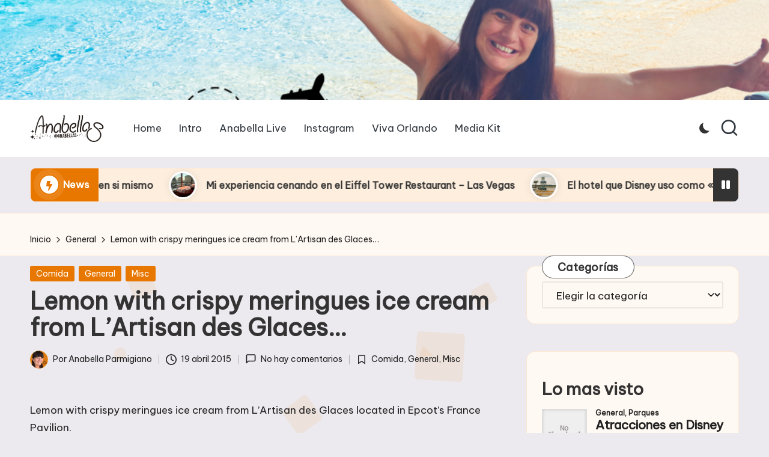

--- FILE ---
content_type: text/html; charset=UTF-8
request_url: https://anabella-live.com/lemon-with-crispy-meringues-ice-cream-from-lartisan-des-glaces/
body_size: 16009
content:

<!DOCTYPE html>
<html lang="es" itemscope itemtype="http://schema.org/WebPage" >
<head>
	<meta charset="UTF-8">
	<link rel="profile" href="http://gmpg.org/xfn/11">
	<title>Lemon with crispy meringues ice cream from L’Artisan des Glaces&#8230; &#8211; Anabella</title>
<meta name='robots' content='max-image-preview:large' />
	<style>img:is([sizes="auto" i], [sizes^="auto," i]) { contain-intrinsic-size: 3000px 1500px }</style>
	<meta name="viewport" content="width=device-width, initial-scale=1"><link rel='dns-prefetch' href='//fonts.googleapis.com' />
<link rel="alternate" type="application/rss+xml" title="Anabella &raquo; Feed" href="https://anabella-live.com/feed/" />
<link rel="alternate" type="application/rss+xml" title="Anabella &raquo; Feed de los comentarios" href="https://anabella-live.com/comments/feed/" />
<script id="wpp-js" src="https://anabella-live.com/wp-content/plugins/wordpress-popular-posts/assets/js/wpp.min.js?ver=7.3.1" data-sampling="0" data-sampling-rate="100" data-api-url="https://anabella-live.com/wp-json/wordpress-popular-posts" data-post-id="170" data-token="a839660827" data-lang="0" data-debug="0"></script>
<link rel="alternate" type="application/rss+xml" title="Anabella &raquo; Comentario Lemon with crispy meringues ice cream from L’Artisan des Glaces&#8230; del feed" href="https://anabella-live.com/lemon-with-crispy-meringues-ice-cream-from-lartisan-des-glaces/feed/" />
<script>
window._wpemojiSettings = {"baseUrl":"https:\/\/s.w.org\/images\/core\/emoji\/15.0.3\/72x72\/","ext":".png","svgUrl":"https:\/\/s.w.org\/images\/core\/emoji\/15.0.3\/svg\/","svgExt":".svg","source":{"concatemoji":"https:\/\/anabella-live.com\/wp-includes\/js\/wp-emoji-release.min.js?ver=6.7.4"}};
/*! This file is auto-generated */
!function(i,n){var o,s,e;function c(e){try{var t={supportTests:e,timestamp:(new Date).valueOf()};sessionStorage.setItem(o,JSON.stringify(t))}catch(e){}}function p(e,t,n){e.clearRect(0,0,e.canvas.width,e.canvas.height),e.fillText(t,0,0);var t=new Uint32Array(e.getImageData(0,0,e.canvas.width,e.canvas.height).data),r=(e.clearRect(0,0,e.canvas.width,e.canvas.height),e.fillText(n,0,0),new Uint32Array(e.getImageData(0,0,e.canvas.width,e.canvas.height).data));return t.every(function(e,t){return e===r[t]})}function u(e,t,n){switch(t){case"flag":return n(e,"\ud83c\udff3\ufe0f\u200d\u26a7\ufe0f","\ud83c\udff3\ufe0f\u200b\u26a7\ufe0f")?!1:!n(e,"\ud83c\uddfa\ud83c\uddf3","\ud83c\uddfa\u200b\ud83c\uddf3")&&!n(e,"\ud83c\udff4\udb40\udc67\udb40\udc62\udb40\udc65\udb40\udc6e\udb40\udc67\udb40\udc7f","\ud83c\udff4\u200b\udb40\udc67\u200b\udb40\udc62\u200b\udb40\udc65\u200b\udb40\udc6e\u200b\udb40\udc67\u200b\udb40\udc7f");case"emoji":return!n(e,"\ud83d\udc26\u200d\u2b1b","\ud83d\udc26\u200b\u2b1b")}return!1}function f(e,t,n){var r="undefined"!=typeof WorkerGlobalScope&&self instanceof WorkerGlobalScope?new OffscreenCanvas(300,150):i.createElement("canvas"),a=r.getContext("2d",{willReadFrequently:!0}),o=(a.textBaseline="top",a.font="600 32px Arial",{});return e.forEach(function(e){o[e]=t(a,e,n)}),o}function t(e){var t=i.createElement("script");t.src=e,t.defer=!0,i.head.appendChild(t)}"undefined"!=typeof Promise&&(o="wpEmojiSettingsSupports",s=["flag","emoji"],n.supports={everything:!0,everythingExceptFlag:!0},e=new Promise(function(e){i.addEventListener("DOMContentLoaded",e,{once:!0})}),new Promise(function(t){var n=function(){try{var e=JSON.parse(sessionStorage.getItem(o));if("object"==typeof e&&"number"==typeof e.timestamp&&(new Date).valueOf()<e.timestamp+604800&&"object"==typeof e.supportTests)return e.supportTests}catch(e){}return null}();if(!n){if("undefined"!=typeof Worker&&"undefined"!=typeof OffscreenCanvas&&"undefined"!=typeof URL&&URL.createObjectURL&&"undefined"!=typeof Blob)try{var e="postMessage("+f.toString()+"("+[JSON.stringify(s),u.toString(),p.toString()].join(",")+"));",r=new Blob([e],{type:"text/javascript"}),a=new Worker(URL.createObjectURL(r),{name:"wpTestEmojiSupports"});return void(a.onmessage=function(e){c(n=e.data),a.terminate(),t(n)})}catch(e){}c(n=f(s,u,p))}t(n)}).then(function(e){for(var t in e)n.supports[t]=e[t],n.supports.everything=n.supports.everything&&n.supports[t],"flag"!==t&&(n.supports.everythingExceptFlag=n.supports.everythingExceptFlag&&n.supports[t]);n.supports.everythingExceptFlag=n.supports.everythingExceptFlag&&!n.supports.flag,n.DOMReady=!1,n.readyCallback=function(){n.DOMReady=!0}}).then(function(){return e}).then(function(){var e;n.supports.everything||(n.readyCallback(),(e=n.source||{}).concatemoji?t(e.concatemoji):e.wpemoji&&e.twemoji&&(t(e.twemoji),t(e.wpemoji)))}))}((window,document),window._wpemojiSettings);
</script>
<style id='wp-emoji-styles-inline-css'>

	img.wp-smiley, img.emoji {
		display: inline !important;
		border: none !important;
		box-shadow: none !important;
		height: 1em !important;
		width: 1em !important;
		margin: 0 0.07em !important;
		vertical-align: -0.1em !important;
		background: none !important;
		padding: 0 !important;
	}
</style>
<link rel='stylesheet' id='wp-block-library-css' href='https://anabella-live.com/wp-includes/css/dist/block-library/style.min.css?ver=6.7.4' media='all' />
<style id='wp-block-library-theme-inline-css'>
.wp-block-audio :where(figcaption){color:#555;font-size:13px;text-align:center}.is-dark-theme .wp-block-audio :where(figcaption){color:#ffffffa6}.wp-block-audio{margin:0 0 1em}.wp-block-code{border:1px solid #ccc;border-radius:4px;font-family:Menlo,Consolas,monaco,monospace;padding:.8em 1em}.wp-block-embed :where(figcaption){color:#555;font-size:13px;text-align:center}.is-dark-theme .wp-block-embed :where(figcaption){color:#ffffffa6}.wp-block-embed{margin:0 0 1em}.blocks-gallery-caption{color:#555;font-size:13px;text-align:center}.is-dark-theme .blocks-gallery-caption{color:#ffffffa6}:root :where(.wp-block-image figcaption){color:#555;font-size:13px;text-align:center}.is-dark-theme :root :where(.wp-block-image figcaption){color:#ffffffa6}.wp-block-image{margin:0 0 1em}.wp-block-pullquote{border-bottom:4px solid;border-top:4px solid;color:currentColor;margin-bottom:1.75em}.wp-block-pullquote cite,.wp-block-pullquote footer,.wp-block-pullquote__citation{color:currentColor;font-size:.8125em;font-style:normal;text-transform:uppercase}.wp-block-quote{border-left:.25em solid;margin:0 0 1.75em;padding-left:1em}.wp-block-quote cite,.wp-block-quote footer{color:currentColor;font-size:.8125em;font-style:normal;position:relative}.wp-block-quote:where(.has-text-align-right){border-left:none;border-right:.25em solid;padding-left:0;padding-right:1em}.wp-block-quote:where(.has-text-align-center){border:none;padding-left:0}.wp-block-quote.is-large,.wp-block-quote.is-style-large,.wp-block-quote:where(.is-style-plain){border:none}.wp-block-search .wp-block-search__label{font-weight:700}.wp-block-search__button{border:1px solid #ccc;padding:.375em .625em}:where(.wp-block-group.has-background){padding:1.25em 2.375em}.wp-block-separator.has-css-opacity{opacity:.4}.wp-block-separator{border:none;border-bottom:2px solid;margin-left:auto;margin-right:auto}.wp-block-separator.has-alpha-channel-opacity{opacity:1}.wp-block-separator:not(.is-style-wide):not(.is-style-dots){width:100px}.wp-block-separator.has-background:not(.is-style-dots){border-bottom:none;height:1px}.wp-block-separator.has-background:not(.is-style-wide):not(.is-style-dots){height:2px}.wp-block-table{margin:0 0 1em}.wp-block-table td,.wp-block-table th{word-break:normal}.wp-block-table :where(figcaption){color:#555;font-size:13px;text-align:center}.is-dark-theme .wp-block-table :where(figcaption){color:#ffffffa6}.wp-block-video :where(figcaption){color:#555;font-size:13px;text-align:center}.is-dark-theme .wp-block-video :where(figcaption){color:#ffffffa6}.wp-block-video{margin:0 0 1em}:root :where(.wp-block-template-part.has-background){margin-bottom:0;margin-top:0;padding:1.25em 2.375em}
</style>
<style id='classic-theme-styles-inline-css'>
/*! This file is auto-generated */
.wp-block-button__link{color:#fff;background-color:#32373c;border-radius:9999px;box-shadow:none;text-decoration:none;padding:calc(.667em + 2px) calc(1.333em + 2px);font-size:1.125em}.wp-block-file__button{background:#32373c;color:#fff;text-decoration:none}
</style>
<style id='global-styles-inline-css'>
:root{--wp--preset--aspect-ratio--square: 1;--wp--preset--aspect-ratio--4-3: 4/3;--wp--preset--aspect-ratio--3-4: 3/4;--wp--preset--aspect-ratio--3-2: 3/2;--wp--preset--aspect-ratio--2-3: 2/3;--wp--preset--aspect-ratio--16-9: 16/9;--wp--preset--aspect-ratio--9-16: 9/16;--wp--preset--color--black: #000000;--wp--preset--color--cyan-bluish-gray: #abb8c3;--wp--preset--color--white: #ffffff;--wp--preset--color--pale-pink: #f78da7;--wp--preset--color--vivid-red: #cf2e2e;--wp--preset--color--luminous-vivid-orange: #ff6900;--wp--preset--color--luminous-vivid-amber: #fcb900;--wp--preset--color--light-green-cyan: #7bdcb5;--wp--preset--color--vivid-green-cyan: #00d084;--wp--preset--color--pale-cyan-blue: #8ed1fc;--wp--preset--color--vivid-cyan-blue: #0693e3;--wp--preset--color--vivid-purple: #9b51e0;--wp--preset--gradient--vivid-cyan-blue-to-vivid-purple: linear-gradient(135deg,rgba(6,147,227,1) 0%,rgb(155,81,224) 100%);--wp--preset--gradient--light-green-cyan-to-vivid-green-cyan: linear-gradient(135deg,rgb(122,220,180) 0%,rgb(0,208,130) 100%);--wp--preset--gradient--luminous-vivid-amber-to-luminous-vivid-orange: linear-gradient(135deg,rgba(252,185,0,1) 0%,rgba(255,105,0,1) 100%);--wp--preset--gradient--luminous-vivid-orange-to-vivid-red: linear-gradient(135deg,rgba(255,105,0,1) 0%,rgb(207,46,46) 100%);--wp--preset--gradient--very-light-gray-to-cyan-bluish-gray: linear-gradient(135deg,rgb(238,238,238) 0%,rgb(169,184,195) 100%);--wp--preset--gradient--cool-to-warm-spectrum: linear-gradient(135deg,rgb(74,234,220) 0%,rgb(151,120,209) 20%,rgb(207,42,186) 40%,rgb(238,44,130) 60%,rgb(251,105,98) 80%,rgb(254,248,76) 100%);--wp--preset--gradient--blush-light-purple: linear-gradient(135deg,rgb(255,206,236) 0%,rgb(152,150,240) 100%);--wp--preset--gradient--blush-bordeaux: linear-gradient(135deg,rgb(254,205,165) 0%,rgb(254,45,45) 50%,rgb(107,0,62) 100%);--wp--preset--gradient--luminous-dusk: linear-gradient(135deg,rgb(255,203,112) 0%,rgb(199,81,192) 50%,rgb(65,88,208) 100%);--wp--preset--gradient--pale-ocean: linear-gradient(135deg,rgb(255,245,203) 0%,rgb(182,227,212) 50%,rgb(51,167,181) 100%);--wp--preset--gradient--electric-grass: linear-gradient(135deg,rgb(202,248,128) 0%,rgb(113,206,126) 100%);--wp--preset--gradient--midnight: linear-gradient(135deg,rgb(2,3,129) 0%,rgb(40,116,252) 100%);--wp--preset--font-size--small: 13px;--wp--preset--font-size--medium: 20px;--wp--preset--font-size--large: 36px;--wp--preset--font-size--x-large: 42px;--wp--preset--spacing--20: 0.44rem;--wp--preset--spacing--30: 0.67rem;--wp--preset--spacing--40: 1rem;--wp--preset--spacing--50: 1.5rem;--wp--preset--spacing--60: 2.25rem;--wp--preset--spacing--70: 3.38rem;--wp--preset--spacing--80: 5.06rem;--wp--preset--shadow--natural: 6px 6px 9px rgba(0, 0, 0, 0.2);--wp--preset--shadow--deep: 12px 12px 50px rgba(0, 0, 0, 0.4);--wp--preset--shadow--sharp: 6px 6px 0px rgba(0, 0, 0, 0.2);--wp--preset--shadow--outlined: 6px 6px 0px -3px rgba(255, 255, 255, 1), 6px 6px rgba(0, 0, 0, 1);--wp--preset--shadow--crisp: 6px 6px 0px rgba(0, 0, 0, 1);}:where(.is-layout-flex){gap: 0.5em;}:where(.is-layout-grid){gap: 0.5em;}body .is-layout-flex{display: flex;}.is-layout-flex{flex-wrap: wrap;align-items: center;}.is-layout-flex > :is(*, div){margin: 0;}body .is-layout-grid{display: grid;}.is-layout-grid > :is(*, div){margin: 0;}:where(.wp-block-columns.is-layout-flex){gap: 2em;}:where(.wp-block-columns.is-layout-grid){gap: 2em;}:where(.wp-block-post-template.is-layout-flex){gap: 1.25em;}:where(.wp-block-post-template.is-layout-grid){gap: 1.25em;}.has-black-color{color: var(--wp--preset--color--black) !important;}.has-cyan-bluish-gray-color{color: var(--wp--preset--color--cyan-bluish-gray) !important;}.has-white-color{color: var(--wp--preset--color--white) !important;}.has-pale-pink-color{color: var(--wp--preset--color--pale-pink) !important;}.has-vivid-red-color{color: var(--wp--preset--color--vivid-red) !important;}.has-luminous-vivid-orange-color{color: var(--wp--preset--color--luminous-vivid-orange) !important;}.has-luminous-vivid-amber-color{color: var(--wp--preset--color--luminous-vivid-amber) !important;}.has-light-green-cyan-color{color: var(--wp--preset--color--light-green-cyan) !important;}.has-vivid-green-cyan-color{color: var(--wp--preset--color--vivid-green-cyan) !important;}.has-pale-cyan-blue-color{color: var(--wp--preset--color--pale-cyan-blue) !important;}.has-vivid-cyan-blue-color{color: var(--wp--preset--color--vivid-cyan-blue) !important;}.has-vivid-purple-color{color: var(--wp--preset--color--vivid-purple) !important;}.has-black-background-color{background-color: var(--wp--preset--color--black) !important;}.has-cyan-bluish-gray-background-color{background-color: var(--wp--preset--color--cyan-bluish-gray) !important;}.has-white-background-color{background-color: var(--wp--preset--color--white) !important;}.has-pale-pink-background-color{background-color: var(--wp--preset--color--pale-pink) !important;}.has-vivid-red-background-color{background-color: var(--wp--preset--color--vivid-red) !important;}.has-luminous-vivid-orange-background-color{background-color: var(--wp--preset--color--luminous-vivid-orange) !important;}.has-luminous-vivid-amber-background-color{background-color: var(--wp--preset--color--luminous-vivid-amber) !important;}.has-light-green-cyan-background-color{background-color: var(--wp--preset--color--light-green-cyan) !important;}.has-vivid-green-cyan-background-color{background-color: var(--wp--preset--color--vivid-green-cyan) !important;}.has-pale-cyan-blue-background-color{background-color: var(--wp--preset--color--pale-cyan-blue) !important;}.has-vivid-cyan-blue-background-color{background-color: var(--wp--preset--color--vivid-cyan-blue) !important;}.has-vivid-purple-background-color{background-color: var(--wp--preset--color--vivid-purple) !important;}.has-black-border-color{border-color: var(--wp--preset--color--black) !important;}.has-cyan-bluish-gray-border-color{border-color: var(--wp--preset--color--cyan-bluish-gray) !important;}.has-white-border-color{border-color: var(--wp--preset--color--white) !important;}.has-pale-pink-border-color{border-color: var(--wp--preset--color--pale-pink) !important;}.has-vivid-red-border-color{border-color: var(--wp--preset--color--vivid-red) !important;}.has-luminous-vivid-orange-border-color{border-color: var(--wp--preset--color--luminous-vivid-orange) !important;}.has-luminous-vivid-amber-border-color{border-color: var(--wp--preset--color--luminous-vivid-amber) !important;}.has-light-green-cyan-border-color{border-color: var(--wp--preset--color--light-green-cyan) !important;}.has-vivid-green-cyan-border-color{border-color: var(--wp--preset--color--vivid-green-cyan) !important;}.has-pale-cyan-blue-border-color{border-color: var(--wp--preset--color--pale-cyan-blue) !important;}.has-vivid-cyan-blue-border-color{border-color: var(--wp--preset--color--vivid-cyan-blue) !important;}.has-vivid-purple-border-color{border-color: var(--wp--preset--color--vivid-purple) !important;}.has-vivid-cyan-blue-to-vivid-purple-gradient-background{background: var(--wp--preset--gradient--vivid-cyan-blue-to-vivid-purple) !important;}.has-light-green-cyan-to-vivid-green-cyan-gradient-background{background: var(--wp--preset--gradient--light-green-cyan-to-vivid-green-cyan) !important;}.has-luminous-vivid-amber-to-luminous-vivid-orange-gradient-background{background: var(--wp--preset--gradient--luminous-vivid-amber-to-luminous-vivid-orange) !important;}.has-luminous-vivid-orange-to-vivid-red-gradient-background{background: var(--wp--preset--gradient--luminous-vivid-orange-to-vivid-red) !important;}.has-very-light-gray-to-cyan-bluish-gray-gradient-background{background: var(--wp--preset--gradient--very-light-gray-to-cyan-bluish-gray) !important;}.has-cool-to-warm-spectrum-gradient-background{background: var(--wp--preset--gradient--cool-to-warm-spectrum) !important;}.has-blush-light-purple-gradient-background{background: var(--wp--preset--gradient--blush-light-purple) !important;}.has-blush-bordeaux-gradient-background{background: var(--wp--preset--gradient--blush-bordeaux) !important;}.has-luminous-dusk-gradient-background{background: var(--wp--preset--gradient--luminous-dusk) !important;}.has-pale-ocean-gradient-background{background: var(--wp--preset--gradient--pale-ocean) !important;}.has-electric-grass-gradient-background{background: var(--wp--preset--gradient--electric-grass) !important;}.has-midnight-gradient-background{background: var(--wp--preset--gradient--midnight) !important;}.has-small-font-size{font-size: var(--wp--preset--font-size--small) !important;}.has-medium-font-size{font-size: var(--wp--preset--font-size--medium) !important;}.has-large-font-size{font-size: var(--wp--preset--font-size--large) !important;}.has-x-large-font-size{font-size: var(--wp--preset--font-size--x-large) !important;}
:where(.wp-block-post-template.is-layout-flex){gap: 1.25em;}:where(.wp-block-post-template.is-layout-grid){gap: 1.25em;}
:where(.wp-block-columns.is-layout-flex){gap: 2em;}:where(.wp-block-columns.is-layout-grid){gap: 2em;}
:root :where(.wp-block-pullquote){font-size: 1.5em;line-height: 1.6;}
</style>
<link rel='stylesheet' id='wordpress-popular-posts-css-css' href='https://anabella-live.com/wp-content/plugins/wordpress-popular-posts/assets/css/wpp.css?ver=7.3.1' media='all' />
<link rel='stylesheet' id='parent-style-css' href='https://anabella-live.com/wp-content/themes/bloglo/style.css?ver=6.7.4' media='all' />
<link rel='stylesheet' id='child-style-css' href='https://anabella-live.com/wp-content/themes/blogmate/style.css?ver=6.7.4' media='all' />
<link rel='stylesheet' id='FontAwesome-css' href='https://anabella-live.com/wp-content/themes/bloglo/assets/css/all.min.css?ver=5.15.4' media='all' />
<link rel='stylesheet' id='bloglo-styles-css' href='https://anabella-live.com/wp-content/themes/bloglo/assets/css/style.min.css?ver=1.1.7' media='all' />
<link rel='stylesheet' id='bloglo-google-fonts-css' href='//fonts.googleapis.com/css?family=Be+Vietnam+Pro%3A400%7CPlayfair+Display%3A400%2C400i%7CPlus+Jakarta+Sans%3A500&#038;display=swap&#038;subsets=latin&#038;ver=1.1.7' media='' />
<link rel='stylesheet' id='bloglo-dynamic-styles-css' href='https://anabella-live.com/wp-content/uploads/bloglo/dynamic-styles.css?ver=1768928978' media='all' />
<!--[if IE]>
<script src="https://anabella-live.com/wp-content/themes/bloglo/assets/js/vendors/flexibility.min.js?ver=1.1.7" id="bloglo-flexibility-js"></script>
<script id="bloglo-flexibility-js-after">
flexibility(document.documentElement);
</script>
<![endif]-->
<script src="https://anabella-live.com/wp-includes/js/jquery/jquery.min.js?ver=3.7.1" id="jquery-core-js"></script>
<script src="https://anabella-live.com/wp-includes/js/jquery/jquery-migrate.min.js?ver=3.4.1" id="jquery-migrate-js"></script>
<link rel="https://api.w.org/" href="https://anabella-live.com/wp-json/" /><link rel="alternate" title="JSON" type="application/json" href="https://anabella-live.com/wp-json/wp/v2/posts/170" /><link rel="EditURI" type="application/rsd+xml" title="RSD" href="https://anabella-live.com/xmlrpc.php?rsd" />
<meta name="generator" content="WordPress 6.7.4" />
<link rel="canonical" href="https://anabella-live.com/lemon-with-crispy-meringues-ice-cream-from-lartisan-des-glaces/" />
<link rel='shortlink' href='https://anabella-live.com/?p=170' />
<link rel="alternate" title="oEmbed (JSON)" type="application/json+oembed" href="https://anabella-live.com/wp-json/oembed/1.0/embed?url=https%3A%2F%2Fanabella-live.com%2Flemon-with-crispy-meringues-ice-cream-from-lartisan-des-glaces%2F" />
<link rel="alternate" title="oEmbed (XML)" type="text/xml+oembed" href="https://anabella-live.com/wp-json/oembed/1.0/embed?url=https%3A%2F%2Fanabella-live.com%2Flemon-with-crispy-meringues-ice-cream-from-lartisan-des-glaces%2F&#038;format=xml" />
            <style id="wpp-loading-animation-styles">@-webkit-keyframes bgslide{from{background-position-x:0}to{background-position-x:-200%}}@keyframes bgslide{from{background-position-x:0}to{background-position-x:-200%}}.wpp-widget-block-placeholder,.wpp-shortcode-placeholder{margin:0 auto;width:60px;height:3px;background:#dd3737;background:linear-gradient(90deg,#dd3737 0%,#571313 10%,#dd3737 100%);background-size:200% auto;border-radius:3px;-webkit-animation:bgslide 1s infinite linear;animation:bgslide 1s infinite linear}</style>
            <link rel="pingback" href="https://anabella-live.com/xmlrpc.php">
<meta name="theme-color" content="#e87700"><style id="custom-background-css">
body.custom-background { background-color: #eceaef; }
</style>
	<link rel="icon" href="https://anabella-live.com/wp-content/uploads/2024/05/cropped-B36AEEFC-2D0A-491A-A4EE-043531B1D123-32x32.png" sizes="32x32" />
<link rel="icon" href="https://anabella-live.com/wp-content/uploads/2024/05/cropped-B36AEEFC-2D0A-491A-A4EE-043531B1D123-192x192.png" sizes="192x192" />
<link rel="apple-touch-icon" href="https://anabella-live.com/wp-content/uploads/2024/05/cropped-B36AEEFC-2D0A-491A-A4EE-043531B1D123-180x180.png" />
<meta name="msapplication-TileImage" content="https://anabella-live.com/wp-content/uploads/2024/05/cropped-B36AEEFC-2D0A-491A-A4EE-043531B1D123-270x270.png" />
</head>

<body class="post-template-default single single-post postid-170 single-format-standard custom-background wp-custom-logo wp-embed-responsive bloglo-layout__fw-contained bloglo-header-layout-2 bloglo-menu-animation-squarebox bloglo-header__separators-none bloglo-single-title-in-content bloglo-page-title-align-left comments-open bloglo-has-sidebar bloglo-sticky-sidebar bloglo-sidebar-style-3 bloglo-sidebar-position__right-sidebar bloglo-sidebar-r__after-content entry-media-hover-style-1 bloglo-copyright-layout-1 is-section-heading-init-s2 is-footer-heading-init-s1 bloglo-input-supported validate-comment-form bloglo-menu-accessibility">


<div id="page" class="hfeed site">
	<a class="skip-link screen-reader-text" href="#main">Saltar al contenido</a>

	<div id="wp-custom-header" class="wp-custom-header"><img src="https://anabella-live.com/wp-content/uploads/2023/05/cropped-E7C2E43C-DC71-47D2-A120-545D5FEBD5A0.png" width="1920" height="249" alt="" srcset="https://anabella-live.com/wp-content/uploads/2023/05/cropped-E7C2E43C-DC71-47D2-A120-545D5FEBD5A0.png 1920w, https://anabella-live.com/wp-content/uploads/2023/05/cropped-E7C2E43C-DC71-47D2-A120-545D5FEBD5A0-300x39.png 300w, https://anabella-live.com/wp-content/uploads/2023/05/cropped-E7C2E43C-DC71-47D2-A120-545D5FEBD5A0-1024x133.png 1024w, https://anabella-live.com/wp-content/uploads/2023/05/cropped-E7C2E43C-DC71-47D2-A120-545D5FEBD5A0-768x100.png 768w, https://anabella-live.com/wp-content/uploads/2023/05/cropped-E7C2E43C-DC71-47D2-A120-545D5FEBD5A0-1536x199.png 1536w" sizes="(max-width: 1920px) 100vw, 1920px" decoding="async" fetchpriority="high" /></div>
	
	<header id="masthead" class="site-header" role="banner" itemtype="https://schema.org/WPHeader" itemscope="itemscope">
		<div id="bloglo-header" >
		<div id="bloglo-header-inner">
		
<div class="bloglo-container bloglo-header-container">

	
<div class="bloglo-logo bloglo-header-element" itemtype="https://schema.org/Organization" itemscope="itemscope">
	<div class="logo-inner"><a href="https://anabella-live.com/" rel="home" class="" itemprop="url">
					<img src="https://anabella-live.com/wp-content/uploads/2023/05/LOGOANABELLAS-NEGRO.png" alt="Anabella" width="675" height="246" class="" itemprop="logo"/>
				</a></div></div><!-- END .bloglo-logo -->

	<span class="bloglo-header-element bloglo-mobile-nav">
				<button class="bloglo-hamburger hamburger--spin bloglo-hamburger-bloglo-primary-nav" aria-label="Menú" aria-controls="bloglo-primary-nav" type="button">

			
			<span class="hamburger-box">
				<span class="hamburger-inner"></span>
			</span>

		</button>
				
<nav class="site-navigation main-navigation bloglo-primary-nav bloglo-nav bloglo-header-element" role="navigation" itemtype="https://schema.org/SiteNavigationElement" itemscope="itemscope" aria-label="Navegación del sitio">

<ul id="bloglo-primary-nav" class="menu"><li id="menu-item-4050" class="menu-item menu-item-type-custom menu-item-object-custom menu-item-home menu-item-4050"><a href="https://anabella-live.com" title="						"><span>Home</span></a></li>
<li id="menu-item-4121" class="menu-item menu-item-type-post_type menu-item-object-page menu-item-4121"><a href="https://anabella-live.com/intro/"><span>Intro</span></a></li>
<li id="menu-item-33" class="menu-item menu-item-type-custom menu-item-object-custom menu-item-33"><a href="https://www.facebook.com/AnabellaLive/"><span>Anabella Live</span></a></li>
<li id="menu-item-35" class="menu-item menu-item-type-custom menu-item-object-custom menu-item-35"><a href="https://www.instagram.com/anabellas/"><span>Instagram</span></a></li>
<li id="menu-item-37" class="menu-item menu-item-type-custom menu-item-object-custom menu-item-37"><a href="https://www.VivaOrlando.Net"><span>Viva Orlando</span></a></li>
<li id="menu-item-91" class="menu-item menu-item-type-post_type menu-item-object-page menu-item-91"><a href="https://anabella-live.com/media-kit/"><span>Media Kit</span></a></li>
</ul></nav><!-- END .bloglo-nav -->
	</span>

	
<nav class="site-navigation main-navigation bloglo-primary-nav bloglo-nav bloglo-header-element" role="navigation" itemtype="https://schema.org/SiteNavigationElement" itemscope="itemscope" aria-label="Navegación del sitio">

<ul id="bloglo-primary-nav" class="menu"><li class="menu-item menu-item-type-custom menu-item-object-custom menu-item-home menu-item-4050"><a href="https://anabella-live.com" title="						"><span>Home</span></a></li>
<li class="menu-item menu-item-type-post_type menu-item-object-page menu-item-4121"><a href="https://anabella-live.com/intro/"><span>Intro</span></a></li>
<li class="menu-item menu-item-type-custom menu-item-object-custom menu-item-33"><a href="https://www.facebook.com/AnabellaLive/"><span>Anabella Live</span></a></li>
<li class="menu-item menu-item-type-custom menu-item-object-custom menu-item-35"><a href="https://www.instagram.com/anabellas/"><span>Instagram</span></a></li>
<li class="menu-item menu-item-type-custom menu-item-object-custom menu-item-37"><a href="https://www.VivaOrlando.Net"><span>Viva Orlando</span></a></li>
<li class="menu-item menu-item-type-post_type menu-item-object-page menu-item-91"><a href="https://anabella-live.com/media-kit/"><span>Media Kit</span></a></li>
</ul></nav><!-- END .bloglo-nav -->
<div class="bloglo-header-widgets bloglo-header-element bloglo-widget-location-right"><div class="bloglo-header-widget__darkmode bloglo-header-widget bloglo-hide-mobile-tablet"><div class="bloglo-widget-wrapper"><label class="bloglo-darkmode" for="lightdarkswitch" tabindex="0"><input type="checkbox" id="lightdarkswitch" /><div class="bloglo-darkmode-toogle"></div></label></div></div><!-- END .bloglo-header-widget --><div class="bloglo-header-widget__search bloglo-header-widget bloglo-hide-mobile-tablet"><div class="bloglo-widget-wrapper">
<div aria-haspopup="true">
	<a href="#" class="bloglo-search">
		<svg class="bloglo-icon" aria-label="Buscar" xmlns="http://www.w3.org/2000/svg" width="32" height="32" viewBox="0 0 32 32"><path d="M28.962 26.499l-4.938-4.938c1.602-2.002 2.669-4.671 2.669-7.474 0-6.673-5.339-12.012-12.012-12.012S2.669 7.414 2.669 14.087a11.962 11.962 0 0012.012 12.012c2.803 0 5.472-.934 7.474-2.669l4.938 4.938c.267.267.667.4.934.4s.667-.133.934-.4a1.29 1.29 0 000-1.868zM5.339 14.087c0-5.205 4.137-9.342 9.342-9.342s9.342 4.137 9.342 9.342c0 2.536-1.068 4.938-2.669 6.54-1.735 1.735-4.004 2.669-6.54 2.669-5.339.133-9.476-4.004-9.476-9.209z" /></svg>	</a><!-- END .bloglo-search -->

	<div class="bloglo-search-simple bloglo-search-container dropdown-item">
		<form role="search" aria-label="Buscar en el sitio" method="get" class="bloglo-search-form" action="https://anabella-live.com/">

			<label class="bloglo-form-label">
				<span class="screen-reader-text">Buscar:</span>
				<input type="search" class="bloglo-input-search" placeholder="Buscar" value="" name="s" autocomplete="off">
			</label><!-- END .bloglo-form-label -->

			
			<button type="submit" class="bloglo-animate-arrow right-arrow" aria-hidden="true" role="button" tabindex="0">
				<svg xmlns="http://www.w3.org/2000/svg" viewBox="0 0 25 18"><path class="arrow-handle" d="M2.511 9.007l7.185-7.221c.407-.409.407-1.071 0-1.48s-1.068-.409-1.476 0L.306 8.259a1.049 1.049 0 000 1.481l7.914 7.952c.407.408 1.068.408 1.476 0s.407-1.07 0-1.479L2.511 9.007z"></path><path class="arrow-bar" fill-rule="evenodd" clip-rule="evenodd" d="M1 8h28.001a1.001 1.001 0 010 2H1a1 1 0 110-2z"></path></svg>
			</button>			<button type="button" class="bloglo-search-close" aria-hidden="true" role="button">
				<svg aria-hidden="true" xmlns="http://www.w3.org/2000/svg" width="16" height="16" viewBox="0 0 16 16"><path d="M6.852 7.649L.399 1.195 1.445.149l6.454 6.453L14.352.149l1.047 1.046-6.454 6.454 6.454 6.453-1.047 1.047-6.453-6.454-6.454 6.454-1.046-1.047z" fill="currentColor" fill-rule="evenodd"></path></svg>
			</button>

		</form>
	</div><!-- END .bloglo-search-simple -->
</div>
</div></div><!-- END .bloglo-header-widget --></div><!-- END .bloglo-header-widgets -->
</div><!-- END .bloglo-container -->
	</div><!-- END #bloglo-header-inner -->
	</div><!-- END #bloglo-header -->
			</header><!-- #masthead .site-header -->

		<div id="ticker" >
		
<div class="bloglo-ticker-slider">

	<div class="bloglo-ticker-container bloglo-container">
		<div class="bloglo-flex-row">
			<div class="col-xs-12">
				<div class="ticker-slider-items">
										<div class="ticker-title">
						<span class="icon">
							<i class="fas fa-bolt"></i>
						</span>
						<span class="title">News</span>
					</div>
															<div class="ticker-slider-box">
						<div class="ticker-slider-wrap" direction="left" dir="ltr">
								<div class="ticker-slide-item">

				<div class="ticker-slider-backgrounds">
			<a href="https://anabella-live.com/universal-hoy-es-un-viaje-en-si-mismo/">
				<img width="150" height="150" src="https://anabella-live.com/wp-content/uploads/2026/01/IMG_2646-150x150.jpeg" class="attachment-thumbnail size-thumbnail wp-post-image" alt="" />			</a>
		</div><!-- END .ticker-slider-items -->
		
		<div class="slide-inner">				

							<h6><a href="https://anabella-live.com/universal-hoy-es-un-viaje-en-si-mismo/">Universal hoy es un viaje en si mismo</a></h6>
			
			
		</div><!-- END .slide-inner -->
	</div><!-- END .ticker-slide-item -->
		<div class="ticker-slide-item">

				<div class="ticker-slider-backgrounds">
			<a href="https://anabella-live.com/mi-experiencia-cenando-en-el-eiffel-tower-restaurant-las-vegas/">
				<img width="150" height="150" src="https://anabella-live.com/wp-content/uploads/2025/08/IMG_8990-150x150.jpg" class="attachment-thumbnail size-thumbnail wp-post-image" alt="" />			</a>
		</div><!-- END .ticker-slider-items -->
		
		<div class="slide-inner">				

							<h6><a href="https://anabella-live.com/mi-experiencia-cenando-en-el-eiffel-tower-restaurant-las-vegas/">Mi experiencia cenando en el Eiffel Tower Restaurant – Las Vegas</a></h6>
			
			
		</div><!-- END .slide-inner -->
	</div><!-- END .ticker-slide-item -->
		<div class="ticker-slide-item">

				<div class="ticker-slider-backgrounds">
			<a href="https://anabella-live.com/el-hotel-que-disney-uso-como-laboratorio-secreto-antes-de-abrir-en-orlando/">
				<img width="150" height="150" src="https://anabella-live.com/wp-content/uploads/2025/05/6ea8fede-a91e-4fc6-9be2-19cd47741d90-150x150.png" class="attachment-thumbnail size-thumbnail wp-post-image" alt="" />			</a>
		</div><!-- END .ticker-slider-items -->
		
		<div class="slide-inner">				

							<h6><a href="https://anabella-live.com/el-hotel-que-disney-uso-como-laboratorio-secreto-antes-de-abrir-en-orlando/">El hotel que Disney uso como «laboratorio secreto» en Orlando</a></h6>
			
			
		</div><!-- END .slide-inner -->
	</div><!-- END .ticker-slide-item -->
		<div class="ticker-slide-item">

				<div class="ticker-slider-backgrounds">
			<a href="https://anabella-live.com/culpa-de-la-pajita/">
				<img width="150" height="150" src="https://anabella-live.com/wp-content/uploads/2025/05/25885E6C-5450-4791-B22B-2AAC2C063515-150x150.png" class="attachment-thumbnail size-thumbnail wp-post-image" alt="" />			</a>
		</div><!-- END .ticker-slider-items -->
		
		<div class="slide-inner">				

							<h6><a href="https://anabella-live.com/culpa-de-la-pajita/">Culpa de la pajita!</a></h6>
			
			
		</div><!-- END .slide-inner -->
	</div><!-- END .ticker-slide-item -->
		<div class="ticker-slide-item">

				<div class="ticker-slider-backgrounds">
			<a href="https://anabella-live.com/como-llegar-desde-tu-hotel-a-los-parques-de-universal-orlando/">
				<img width="150" height="150" src="https://anabella-live.com/wp-content/uploads/2025/03/Complimentary-Water-Taxi-from-Loews-Sapphire-Falls-Resort-940x588-1-150x150.jpg" class="attachment-thumbnail size-thumbnail wp-post-image" alt="" />			</a>
		</div><!-- END .ticker-slider-items -->
		
		<div class="slide-inner">				

							<h6><a href="https://anabella-live.com/como-llegar-desde-tu-hotel-a-los-parques-de-universal-orlando/">Como llegar desde tu hotel a los parques de Universal Orlando</a></h6>
			
			
		</div><!-- END .slide-inner -->
	</div><!-- END .ticker-slide-item -->
		<div class="ticker-slide-item">

				<div class="ticker-slider-backgrounds">
			<a href="https://anabella-live.com/las-6-grandes-novedades-que-llegan-a-disney-en-los-proximos-anos/">
				<img width="150" height="150" src="https://anabella-live.com/wp-content/uploads/2025/03/ScreenShot-Tool-20250309152542-150x150.png" class="attachment-thumbnail size-thumbnail wp-post-image" alt="" />			</a>
		</div><!-- END .ticker-slider-items -->
		
		<div class="slide-inner">				

							<h6><a href="https://anabella-live.com/las-6-grandes-novedades-que-llegan-a-disney-en-los-proximos-anos/">&#x2728; Las 6 Grandes Novedades que Llegan a Disney en los Próximos Años</a></h6>
			
			
		</div><!-- END .slide-inner -->
	</div><!-- END .ticker-slide-item -->
		<div class="ticker-slide-item">

				<div class="ticker-slider-backgrounds">
			<a href="https://anabella-live.com/rio-de-caca-en-magic-kingdom/">
				<img width="150" height="150" src="https://anabella-live.com/wp-content/uploads/2024/07/Untitled-design-1-150x150.png" class="attachment-thumbnail size-thumbnail wp-post-image" alt="" />			</a>
		</div><!-- END .ticker-slider-items -->
		
		<div class="slide-inner">				

							<h6><a href="https://anabella-live.com/rio-de-caca-en-magic-kingdom/">Rio de Caca en Magic Kingdom!</a></h6>
			
			
		</div><!-- END .slide-inner -->
	</div><!-- END .ticker-slide-item -->
		<div class="ticker-slide-item">

				<div class="ticker-slider-backgrounds">
			<a href="https://anabella-live.com/55-lugares-para-explorar-orlando-como-nunca-antes/">
				<img width="150" height="150" src="https://anabella-live.com/wp-content/uploads/2024/06/172099_family_03254_web_arc_ca66c838-405d-4035-85bc-09f96e4cceab-150x150.jpg" class="attachment-thumbnail size-thumbnail wp-post-image" alt="" />			</a>
		</div><!-- END .ticker-slider-items -->
		
		<div class="slide-inner">				

							<h6><a href="https://anabella-live.com/55-lugares-para-explorar-orlando-como-nunca-antes/">55 lugares para explorar Orlando como Nunca Antes!</a></h6>
			
			
		</div><!-- END .slide-inner -->
	</div><!-- END .ticker-slide-item -->
		<div class="ticker-slide-item">

				<div class="ticker-slider-backgrounds">
			<a href="https://anabella-live.com/parque-disney-gratis-2025/">
				<img width="150" height="84" src="https://anabella-live.com/wp-content/uploads/2024/05/2t78yut2478ou2h4t78y142-624x351-1.avif" class="attachment-thumbnail size-thumbnail wp-post-image" alt="" />			</a>
		</div><!-- END .ticker-slider-items -->
		
		<div class="slide-inner">				

							<h6><a href="https://anabella-live.com/parque-disney-gratis-2025/">Parque Disney Gratis 2025!</a></h6>
			
			
		</div><!-- END .slide-inner -->
	</div><!-- END .ticker-slide-item -->
		<div class="ticker-slide-item">

				<div class="ticker-slider-backgrounds">
			<a href="https://anabella-live.com/mickeys-not-so-scary-halloween-party-2024/">
				<img width="150" height="150" src="https://anabella-live.com/wp-content/uploads/2024/05/7255082b-9515-4573-94ca-991cdb4a6b89-150x150.jpg" class="attachment-thumbnail size-thumbnail wp-post-image" alt="" />			</a>
		</div><!-- END .ticker-slider-items -->
		
		<div class="slide-inner">				

							<h6><a href="https://anabella-live.com/mickeys-not-so-scary-halloween-party-2024/">Mickey’s Not-So-Scary Halloween Party 2024</a></h6>
			
			
		</div><!-- END .slide-inner -->
	</div><!-- END .ticker-slide-item -->
							</div>
					</div>
					<div class="ticker-slider-controls">
						<button class="ticker-slider-pause"><i class="fas fa-pause"></i></button>
					</div>
				</div>
			</div>
		</div><!-- END .ticker-slider-items -->
	</div>
</div><!-- END .bloglo-ticker-slider -->
	</div><!-- END #ticker -->
	
			<div id="main" class="site-main">

			<div class="bloglo-breadcrumbs"><div class="bloglo-container bloglo-text-align-left"><nav role="navigation" aria-label="Migas de pan" class="breadcrumb-trail breadcrumbs" itemprop="breadcrumb"><ul class="trail-items" itemscope itemtype="http://schema.org/BreadcrumbList"><meta name="numberOfItems" content="3" /><meta name="itemListOrder" content="Ascending" /><li itemprop="itemListElement" itemscope itemtype="http://schema.org/ListItem" class="trail-item trail-begin"><a href="https://anabella-live.com/" rel="home" itemprop="item"><span itemprop="name">Inicio</span></a><meta itemprop="position" content="1" /></li><li itemprop="itemListElement" itemscope itemtype="http://schema.org/ListItem" class="trail-item"><a href="https://anabella-live.com/category/general/" itemprop="item"><span itemprop="name">General</span></a><meta itemprop="position" content="2" /></li><li itemprop="itemListElement" itemscope itemtype="http://schema.org/ListItem" class="trail-item trail-end"><span><span itemprop="name">Lemon with crispy meringues ice cream from L’Artisan des Glaces&#8230;</span></span><meta itemprop="position" content="3" /></li></ul></nav></div></div>

<div class="bloglo-container">

	<div id="primary" class="content-area">

		
		<main id="content" class="site-content" role="main" itemscope itemtype="http://schema.org/Blog">

			

<article id="post-170" class="bloglo-article post-170 post type-post status-publish format-standard hentry category-comida category-general category-miscellaneous tag-comidas tag-miscellaneous" itemscope="" itemtype="https://schema.org/CreativeWork">

	
<div class="post-category">

	<span class="cat-links"><span class="screen-reader-text">Publicada en</span><span><a href="https://anabella-live.com/category/comida/" rel="category">Comida</a> <a href="https://anabella-live.com/category/general/" rel="category">General</a> <a href="https://anabella-live.com/category/miscellaneous/" rel="category">Misc</a></span></span>
</div>

<header class="entry-header">

	
	<h1 class="entry-title" itemprop="headline">
		Lemon with crispy meringues ice cream from L’Artisan des Glaces&#8230;	</h1>

</header>
<div class="entry-meta"><div class="entry-meta-elements">		<span class="post-author">
			<span class="posted-by vcard author"  itemprop="author" itemscope="itemscope" itemtype="http://schema.org/Person">
				<span class="screen-reader-text">Publicado por</span>

									<span class="author-avatar">
						<img alt='' src='https://secure.gravatar.com/avatar/0e2342db122ad6d4db59b09e4d6490ce?s=30&#038;d=mm&#038;r=g' srcset='https://secure.gravatar.com/avatar/0e2342db122ad6d4db59b09e4d6490ce?s=60&#038;d=mm&#038;r=g 2x' class='avatar avatar-30 photo' height='30' width='30' decoding='async'/>					</span>
				
				<span>
										Por 					<a class="url fn n" title="Ver todas las entradas de Anabella Parmigiano" href="https://anabella-live.com/author/anabella/" rel="author"  itemprop="url">
						<span class="author-name"  itemprop="name">
							Anabella Parmigiano						</span>
					</a>

				</span>
			</span>
		</span>
		<span class="posted-on"><svg class="bloglo-icon" aria-hidden="true" xmlns="http://www.w3.org/2000/svg" viewBox="0 0 29.36 29.36"><path d="M14.68 0a14.68 14.68 0 1014.68 14.68A14.64 14.64 0 0014.68 0zm0 26.69a12 12 0 1112-12 12 12 0 01-12 12zm5.87-10.54L16 13.88V6.67a1.25 1.25 0 00-1.33-1.33 1.26 1.26 0 00-1.34 1.33v8a1.28 1.28 0 00.81 1.2l5.33 2.67c.14.13.27.13.54.13a1.28 1.28 0 001.2-.8 1.41 1.41 0 00-.67-1.73z" /></svg>19 abril 2015</span><span class="comments-link"><a href="https://anabella-live.com/lemon-with-crispy-meringues-ice-cream-from-lartisan-des-glaces/#respond" class="comments-link" ><svg class="bloglo-icon" aria-hidden="true" xmlns="http://www.w3.org/2000/svg" width="32" height="32" viewBox="0 0 32 32"><path d="M25.358 2.075H6.673c-2.269 0-4.004 1.735-4.004 4.004v21.354c0 .534.267 1.068.801 1.201.133.133.4.133.534.133.4 0 .667-.133.934-.4l4.938-4.938h15.482c2.269 0 4.004-1.735 4.004-4.004V6.079c0-2.269-1.735-4.004-4.004-4.004zm1.335 17.35c0 .801-.534 1.335-1.335 1.335H9.342c-.4 0-.667.133-.934.4l-3.07 3.07V6.079c0-.801.534-1.335 1.335-1.335h18.685c.801 0 1.335.534 1.335 1.335v13.346z" /></svg>No hay comentarios</a></span><span class="cat-links"><span class="screen-reader-text">Publicada en</span><svg class="bloglo-icon" aria-hidden="true" xmlns="http://www.w3.org/2000/svg" width="32" height="32" viewBox="0 0 32 32"><path d="M22.689 2.075H9.343c-2.269 0-4.004 1.735-4.004 4.004v21.354c0 .534.267.934.667 1.201s.934.133 1.335-.133l8.542-6.139 8.542 6.139c.267.133.534.267.801.267s.4 0 .667-.133c.4-.267.667-.667.667-1.201V6.08c.133-2.269-1.602-4.004-3.87-4.004zm1.334 22.822l-7.207-5.205c-.267-.133-.534-.267-.801-.267s-.534.133-.801.267l-7.207 5.205V6.079c0-.801.534-1.335 1.335-1.335h13.346c.801 0 1.335.534 1.335 1.335v18.818z" /></svg><span><a href="https://anabella-live.com/category/comida/" rel="category">Comida</a>, <a href="https://anabella-live.com/category/general/" rel="category">General</a>, <a href="https://anabella-live.com/category/miscellaneous/" rel="category">Misc</a></span></span></div></div>
<div class="entry-content bloglo-entry" itemprop="text">
	<p>				<![CDATA[<img decoding="async" src="http://ift.tt/1D3uF0d" style="" />



<p>Lemon with crispy meringues ice cream from&nbsp;L&rsquo;Artisan des Glaces located in Epcot&rsquo;s France Pavilion.</p>

  <br />]]&gt;		</p>
</div>




<div class="entry-footer">

	<span class="screen-reader-text">Etiquetas: </span><div class="post-tags"><span class="cat-links"><a href="https://anabella-live.com/tag/comidas/" rel="tag">Comidas</a><a href="https://anabella-live.com/tag/miscellaneous/" rel="tag">Misc</a></span></div>
</div>


<section class="author-box" itemprop="author" itemscope="itemscope" itemtype="http://schema.org/Person">

	<div class="author-box-avatar">
		<img alt='' src='https://secure.gravatar.com/avatar/0e2342db122ad6d4db59b09e4d6490ce?s=75&#038;d=mm&#038;r=g' srcset='https://secure.gravatar.com/avatar/0e2342db122ad6d4db59b09e4d6490ce?s=150&#038;d=mm&#038;r=g 2x' class='avatar avatar-75 photo' height='75' width='75' decoding='async'/>	</div>

	<div class="author-box-meta">
		<div class="h4 author-box-title">
							<a href="https://anabella-live.com/author/anabella/" class="url fn n" rel="author" itemprop="url">
				Anabella Parmigiano	
				</a>
						</div>

		
		
		<div class="author-box-content" itemprop="description">
			Alla por los 90's fui la primer webcam de Argentina, con mucha prensa e invitaciones a programas internacionales, amo las webcams y siempre supe eran el futuro!
Mi pasión por el ratón me trajo a vivir al lugar mas feliz del mundo asi que ahora les transmito desde Orlando todo lo que esta bella ciudad tiene para ofrecer, parques, shoppings, restaurantes.
Me acompañan?		</div>

		
<div class="more-posts-button">
	<a href="https://anabella-live.com/author/anabella/" class="bloglo-btn btn-text-1" role="button"><span>Ver todas las entradas</span></i></a>
</div>
	</div><!-- END .author-box-meta -->

</section>

<section class="post-nav" role="navigation">
	<h2 class="screen-reader-text">Navegación de entradas</h2>

	<div class="nav-previous"><h6 class="nav-title">Entrada anterior</h6><a href="https://anabella-live.com/dinner-selections-at-boma-located-in-disneys-animal-kingdom/" rel="prev"><div class="nav-content"> <span>Dinner selections at Boma located in Disney’s Animal Kingdom&#8230;</span></div></a></div><div class="nav-next"><h6 class="nav-title">Siguiente entrada</h6><a href="https://anabella-live.com/crab-rangoon-roll-crab-salad-rolled-in-nori-tempura-fried-and/" rel="next"><div class="nav-content"><span>Crab Rangoon Roll (Crab Salad rolled in Nori, Tempura Fried, and&#8230;</span> </div></a></div>
</section>

</article><!-- #post-170 -->

<section id="comments" class="comments-area">

	<div class="comments-title-wrapper center-text">
		<h3 class="comments-title">
			Comentarios		</h3><!-- END .comments-title -->

					<p class="no-comments">No hay comentarios aún. ¿Por qué no comienzas el debate?</p>
			</div>

	<ol class="comment-list">
			</ol>

	
	
		<div id="respond" class="comment-respond">
		<h3 id="reply-title" class="comment-reply-title">Deja una respuesta <small><a rel="nofollow" id="cancel-comment-reply-link" href="/lemon-with-crispy-meringues-ice-cream-from-lartisan-des-glaces/#respond" style="display:none;">Cancelar la respuesta</a></small></h3><p class="must-log-in">Debes estar <a href="https://anabella-live.com/wp-login.php?redirect_to=https%3A%2F%2Fanabella-live.com%2Flemon-with-crispy-meringues-ice-cream-from-lartisan-des-glaces%2F">conectado</a> para publicar un comentario.</p>	</div><!-- #respond -->
	
</section><!-- #comments -->

		</main><!-- #content .site-content -->

		
	</div><!-- #primary .content-area -->

	
<aside id="secondary" class="widget-area bloglo-sidebar-container" itemtype="http://schema.org/WPSideBar" itemscope="itemscope" role="complementary">

	<div class="bloglo-sidebar-inner">
		
		<div id="categories-2" class="bloglo-sidebar-widget bloglo-widget bloglo-entry widget widget_categories"><div class="h4 widget-title">Categorías</div><form action="https://anabella-live.com" method="get"><label class="screen-reader-text" for="cat">Categorías</label><select  name='cat' id='cat' class='postform'>
	<option value='-1'>Elegir la categoría</option>
	<option class="level-0" value="9">Animal Kingdom&nbsp;&nbsp;(22)</option>
	<option class="level-0" value="367">Atracciones&nbsp;&nbsp;(3)</option>
	<option class="level-0" value="21">Clima&nbsp;&nbsp;(3)</option>
	<option class="level-0" value="22">Comida&nbsp;&nbsp;(198)</option>
	<option class="level-0" value="2">Comidas con Personajes&nbsp;&nbsp;(3)</option>
	<option class="level-0" value="23">Cruceros&nbsp;&nbsp;(3)</option>
	<option class="level-0" value="24">Cupones&nbsp;&nbsp;(1)</option>
	<option class="level-0" value="25">Curiosidades&nbsp;&nbsp;(14)</option>
	<option class="level-0" value="26">Datos Utiles&nbsp;&nbsp;(15)</option>
	<option class="level-0" value="27">Disney&nbsp;&nbsp;(71)</option>
	<option class="level-0" value="28">Disney Springs&nbsp;&nbsp;(17)</option>
	<option class="level-0" value="339">En Vivo&nbsp;&nbsp;(2)</option>
	<option class="level-0" value="51">EPCOT&nbsp;&nbsp;(55)</option>
	<option class="level-0" value="19">Eventos Especiales&nbsp;&nbsp;(20)</option>
	<option class="level-0" value="30">Fotos&nbsp;&nbsp;(9)</option>
	<option class="level-0" value="1">General&nbsp;&nbsp;(567)</option>
	<option class="level-0" value="31">Hidden Mickey&nbsp;&nbsp;(98)</option>
	<option class="level-0" value="32">Historia&nbsp;&nbsp;(3)</option>
	<option class="level-0" value="52">Hollywood Studios&nbsp;&nbsp;(19)</option>
	<option class="level-0" value="3">Hoteles&nbsp;&nbsp;(13)</option>
	<option class="level-0" value="53">Island of Adventure&nbsp;&nbsp;(2)</option>
	<option class="level-0" value="307">Lounge&nbsp;&nbsp;(1)</option>
	<option class="level-0" value="18">Magic Kingdom&nbsp;&nbsp;(54)</option>
	<option class="level-0" value="33">Mapas&nbsp;&nbsp;(3)</option>
	<option class="level-0" value="352">Mas alla de los parques&nbsp;&nbsp;(2)</option>
	<option class="level-0" value="317">Mickey and Minnie&#8217;s runaway railway&nbsp;&nbsp;(1)</option>
	<option class="level-0" value="34">Misc&nbsp;&nbsp;(192)</option>
	<option class="level-0" value="35">Multitudes&nbsp;&nbsp;(4)</option>
	<option class="level-0" value="333">Niños Pequeños&nbsp;&nbsp;(1)</option>
	<option class="level-0" value="36">Noticias&nbsp;&nbsp;(20)</option>
	<option class="level-0" value="37">Orlando&nbsp;&nbsp;(8)</option>
	<option class="level-0" value="38">Outlet&nbsp;&nbsp;(1)</option>
	<option class="level-0" value="39">Para Imprimir&nbsp;&nbsp;(1)</option>
	<option class="level-0" value="8">Parques&nbsp;&nbsp;(72)</option>
	<option class="level-0" value="40">Photos&nbsp;&nbsp;(1)</option>
	<option class="level-0" value="41">Retro&nbsp;&nbsp;(3)</option>
	<option class="level-0" value="42">Shopping&nbsp;&nbsp;(2)</option>
	<option class="level-0" value="284">Star Wars Galaxy Edge&nbsp;&nbsp;(4)</option>
	<option class="level-0" value="43">Tutoriales&nbsp;&nbsp;(1)</option>
	<option class="level-0" value="44">Typhoon Lagoon&nbsp;&nbsp;(1)</option>
	<option class="level-0" value="45">Universal Studios&nbsp;&nbsp;(11)</option>
	<option class="level-0" value="46">Universal Studios Florida&nbsp;&nbsp;(7)</option>
	<option class="level-0" value="47">Viajando con Pequeños&nbsp;&nbsp;(3)</option>
	<option class="level-0" value="370">Viajes&nbsp;&nbsp;(2)</option>
	<option class="level-0" value="48">Video&nbsp;&nbsp;(7)</option>
	<option class="level-0" value="49">Volcano Bay&nbsp;&nbsp;(1)</option>
	<option class="level-0" value="338">YouTube&nbsp;&nbsp;(6)</option>
</select>
</form><script>
(function() {
	var dropdown = document.getElementById( "cat" );
	function onCatChange() {
		if ( dropdown.options[ dropdown.selectedIndex ].value > 0 ) {
			dropdown.parentNode.submit();
		}
	}
	dropdown.onchange = onCatChange;
})();
</script>
</div><div id="block-3" class="bloglo-sidebar-widget bloglo-widget bloglo-entry widget widget_block"><div class="popular-posts"><h3>Lo mas visto</h3><div class="popular-posts-sr"><style>.wpp-cards-compact { margin-left: 0; margin-right: 0; padding: 0; } .wpp-cards-compact li { display: flex; align-items: center; list-style: none; margin: 0 0 1.2em 0; padding: 0 0 1em 0; border-bottom: #ddd 1px solid; } .in-preview-mode .wpp-cards-compact li { margin: 0 0 1.2em 0; padding: 0 0 1em 0; } .wpp-cards-compact li:last-of-type, .wpp-cards-compact li:only-child { margin: 0; padding: 0; border-bottom: none; } .wpp-cards-compact li .wpp-thumbnail { overflow: hidden; display: inline-block; flex-grow: 0; flex-shrink: 0; margin-right: 1em; font-size: 0.8em; line-height: 1; background: #f0f0f0; border: none; } .wpp-cards-compact li a { text-decoration: none; } .wpp-cards-compact li a:hover { text-decoration: underline; } .wpp-cards-compact li .taxonomies, .wpp-cards-compact li .wpp-post-title { display: block; font-weight: bold; } .wpp-cards-compact li .taxonomies { margin-bottom: 0.25em; font-size: 0.7em; line-height: 1; } .wpp-cards-compact li .wpp-post-title { margin-bottom: 0.5em; font-size: 1.2em; line-height: 1.2; } .wpp-cards-compact li .wpp-excerpt { margin: 0; font-size: 0.8em; }</style>
<ul class="wpp-list wpp-cards-compact">
<li class=""><img src="https://anabella-live.com/wp-content/plugins/wordpress-popular-posts/assets/images/no_thumb.jpg" width="75" height="75" alt="" class="wpp-thumbnail wpp_featured wpp_def_no_src" decoding="async" loading="lazy"><div class="wpp-item-data"><div class="taxonomies"><a href="https://anabella-live.com/category/general/" class="wpp-taxonomy category category-1">General</a>, <a href="https://anabella-live.com/category/parques/" class="wpp-taxonomy category category-8">Parques</a></div><a href="https://anabella-live.com/atracciones-en-disney-hollywood-studios/" class="wpp-post-title" target="_self">Atracciones en Disney Hollywood Studios</a></div></li>
<li class=""><img src="https://anabella-live.com/wp-content/uploads/wordpress-popular-posts/1857-featured-75x75.jpeg" srcset="https://anabella-live.com/wp-content/uploads/wordpress-popular-posts/1857-featured-75x75.jpeg, https://anabella-live.com/wp-content/uploads/wordpress-popular-posts/1857-featured-75x75@1.5x.jpeg 1.5x, https://anabella-live.com/wp-content/uploads/wordpress-popular-posts/1857-featured-75x75@2x.jpeg 2x, https://anabella-live.com/wp-content/uploads/wordpress-popular-posts/1857-featured-75x75@2.5x.jpeg 2.5x, https://anabella-live.com/wp-content/uploads/wordpress-popular-posts/1857-featured-75x75@3x.jpeg 3x" width="75" height="75" alt="" class="wpp-thumbnail wpp_featured wpp_cached_thumb" decoding="async" loading="lazy"><div class="wpp-item-data"><div class="taxonomies"><a href="https://anabella-live.com/category/cruceros/" class="wpp-taxonomy category category-23">Cruceros</a>, <a href="https://anabella-live.com/category/disney/" class="wpp-taxonomy category category-27">Disney</a></div><a href="https://anabella-live.com/crucero-disney-que-es-un-fish-extender/" class="wpp-post-title" target="_self">Crucero Disney – ¿QUÉ ES UN FISH EXTENDER?</a></div></li>
<li class=""><img src="https://anabella-live.com/wp-content/plugins/wordpress-popular-posts/assets/images/no_thumb.jpg" width="75" height="75" alt="" class="wpp-thumbnail wpp_featured wpp_def_no_src" decoding="async" loading="lazy"><div class="wpp-item-data"><div class="taxonomies"><a href="https://anabella-live.com/category/parques/epcot/" class="wpp-taxonomy category category-51">EPCOT</a>, <a href="https://anabella-live.com/category/general/" class="wpp-taxonomy category category-1">General</a>, <a href="https://anabella-live.com/category/parques/" class="wpp-taxonomy category category-8">Parques</a></div><a href="https://anabella-live.com/atracciones-en-epcot/" class="wpp-post-title" target="_self">Atracciones en EPCOT</a></div></li>
<li class=""><img src="https://anabella-live.com/wp-content/plugins/wordpress-popular-posts/assets/images/no_thumb.jpg" width="75" height="75" alt="" class="wpp-thumbnail wpp_featured wpp_def_no_src" decoding="async" loading="lazy"><div class="wpp-item-data"><div class="taxonomies"><a href="https://anabella-live.com/category/general/" class="wpp-taxonomy category category-1">General</a>, <a href="https://anabella-live.com/category/mapas/" class="wpp-taxonomy category category-33">Mapas</a>, <a href="https://anabella-live.com/category/parques/" class="wpp-taxonomy category category-8">Parques</a></div><a href="https://anabella-live.com/mapa-de-islands-of-adventure/" class="wpp-post-title" target="_self">Mapa de  Islands Of Adventure</a></div></li>
<li class=""><img src="https://anabella-live.com/wp-content/uploads/wordpress-popular-posts/3517-featured-75x75.jpg" width="75" height="75" alt="" class="wpp-thumbnail wpp_featured wpp_cached_thumb" decoding="async" loading="lazy"><div class="wpp-item-data"><div class="taxonomies"><a href="https://anabella-live.com/category/disney/" class="wpp-taxonomy category category-27">Disney</a>, <a href="https://anabella-live.com/category/parques/" class="wpp-taxonomy category category-8">Parques</a></div><a href="https://anabella-live.com/cuanto-se-camina-en-los-parques/" class="wpp-post-title" target="_self">Cuanto se camina en los parques?</a></div></li>
<li class=""><img src="https://anabella-live.com/wp-content/plugins/wordpress-popular-posts/assets/images/no_thumb.jpg" width="75" height="75" alt="" class="wpp-thumbnail wpp_featured wpp_def_no_src" decoding="async" loading="lazy"><div class="wpp-item-data"><div class="taxonomies"><a href="https://anabella-live.com/category/general/" class="wpp-taxonomy category category-1">General</a>, <a href="https://anabella-live.com/category/parques/magic-kingdom/" class="wpp-taxonomy category category-18">Magic Kingdom</a>, <a href="https://anabella-live.com/category/parques/" class="wpp-taxonomy category category-8">Parques</a></div><a href="https://anabella-live.com/atracciones-en-magic-kingdom/" class="wpp-post-title" target="_self">Atracciones en Magic Kingdom</a></div></li>
<li class=""><img src="https://anabella-live.com/wp-content/uploads/wordpress-popular-posts/3531-featured-75x75.jpg" width="75" height="75" alt="" class="wpp-thumbnail wpp_featured wpp_cached_thumb" decoding="async" loading="lazy"><div class="wpp-item-data"><div class="taxonomies"><a href="https://anabella-live.com/category/disney/" class="wpp-taxonomy category category-27">Disney</a></div><a href="https://anabella-live.com/las-mejores-frases-de-walt-disney/" class="wpp-post-title" target="_self">Las 10 mejores frases de Walt Disney</a></div></li>
<li class=""><img src="https://anabella-live.com/wp-content/plugins/wordpress-popular-posts/assets/images/no_thumb.jpg" width="75" height="75" alt="" class="wpp-thumbnail wpp_featured wpp_def_no_src" decoding="async" loading="lazy"><div class="wpp-item-data"><div class="taxonomies"><a href="https://anabella-live.com/category/general/" class="wpp-taxonomy category category-1">General</a>, <a href="https://anabella-live.com/category/mapas/" class="wpp-taxonomy category category-33">Mapas</a>, <a href="https://anabella-live.com/category/parques/" class="wpp-taxonomy category category-8">Parques</a></div><a href="https://anabella-live.com/mapa-universal-studios/" class="wpp-post-title" target="_self">Mapa Vintage Universal Studios</a></div></li>
<li class=""><img src="https://anabella-live.com/wp-content/uploads/wordpress-popular-posts/931-featured-75x75.png" width="75" height="75" alt="" class="wpp-thumbnail wpp_featured wpp_cached_thumb" decoding="async" loading="lazy"><div class="wpp-item-data"><div class="taxonomies"><a href="https://anabella-live.com/category/disney/" class="wpp-taxonomy category category-27">Disney</a>, <a href="https://anabella-live.com/category/general/" class="wpp-taxonomy category category-1">General</a></div><a href="https://anabella-live.com/walt-disney-quotes/" class="wpp-post-title" target="_self">Walt Disney Quotes</a></div></li>
<li class=""><img src="https://anabella-live.com/wp-content/plugins/wordpress-popular-posts/assets/images/no_thumb.jpg" width="75" height="75" alt="" class="wpp-thumbnail wpp_featured wpp_def_no_src" decoding="async" loading="lazy"><div class="wpp-item-data"><div class="taxonomies"><a href="https://anabella-live.com/category/general/" class="wpp-taxonomy category category-1">General</a>, <a href="https://anabella-live.com/category/multitudes/" class="wpp-taxonomy category category-35">Multitudes</a>, <a href="https://anabella-live.com/category/parques/" class="wpp-taxonomy category category-8">Parques</a></div><a href="https://anabella-live.com/calendario-de-multitudes/" class="wpp-post-title" target="_self">Calendario de Multitudes</a></div></li>

</ul>
</div></div></div>
			</div>

</aside><!--#secondary .widget-area -->


</div><!-- END .bloglo-container -->

	<div id="pyml" >
		
<div class="bloglo-pyml-slider">

	<div class="bloglo-pyml-container bloglo-container">
		<div class="bloglo-flex-row">
			<div class="col-xs-12">
				<div class="pyml-slider-items">
					<div class="h4 widget-title">
												<span>Tambien te va a gustar…</span>
											</div>

					<div class="bloglo-flex-row gy-4">
							<div class="col-md-3 col-sm-6 col-xs-12">
		<div class="pyml-slide-item">

			<div class="pyml-slider-backgrounds">
				<a href="https://anabella-live.com/universal-hoy-es-un-viaje-en-si-mismo/">
					<div class="pyml-slide-bg"> <img width="576" height="1024" src="https://anabella-live.com/wp-content/uploads/2026/01/IMG_2646-576x1024.jpeg" class="attachment-large size-large wp-post-image" alt="" loading="lazy" /> </div>
				</a>
									<div class="post-category">
						<span class="cat-links"><span class="screen-reader-text">Publicada en</span><span><a href="https://anabella-live.com/category/parques/" rel="category">Parques</a> <a href="https://anabella-live.com/category/studios/" rel="category">Universal Studios</a></span></span>					</div>
							</div><!-- END .pyml-slider-items -->

			<div class="slide-inner">				

									<h6><a href="https://anabella-live.com/universal-hoy-es-un-viaje-en-si-mismo/">Universal hoy es un viaje en si mismo</a></h6>
				
									<div class="entry-meta">
						<div class="entry-meta-elements">
									<span class="post-author">
			<span class="posted-by vcard author">
				<span class="screen-reader-text">Publicado por</span>

									<span class="author-avatar">
						<img alt='' src='https://secure.gravatar.com/avatar/0e2342db122ad6d4db59b09e4d6490ce?s=30&#038;d=mm&#038;r=g' class='avatar avatar-30 photo' height='30' width='30' loading='lazy' />					</span>
				
				<span>
										Por 					<a class="url fn n" title="Ver todas las entradas de Anabella Parmigiano" href="https://anabella-live.com/author/anabella/" rel="author">
						<span class="author-name">
							Anabella Parmigiano						</span>
					</a>

				</span>
			</span>
		</span>
		<span class="posted-on">4 enero 2026</span>						</div>
					</div><!-- END .entry-meta -->
				
			</div><!-- END .slide-inner -->
		</div><!-- END .pyml-slide-item -->
	</div><!-- END .pyml-slider-item-wrapper -->
		<div class="col-md-3 col-sm-6 col-xs-12">
		<div class="pyml-slide-item">

			<div class="pyml-slider-backgrounds">
				<a href="https://anabella-live.com/mi-experiencia-cenando-en-el-eiffel-tower-restaurant-las-vegas/">
					<div class="pyml-slide-bg"> <img width="453" height="806" src="https://anabella-live.com/wp-content/uploads/2025/08/IMG_8990.jpg" class="attachment-large size-large wp-post-image" alt="" loading="lazy" /> </div>
				</a>
									<div class="post-category">
						<span class="cat-links"><span class="screen-reader-text">Publicada en</span><span><a href="https://anabella-live.com/category/comida/" rel="category">Comida</a></span></span>					</div>
							</div><!-- END .pyml-slider-items -->

			<div class="slide-inner">				

									<h6><a href="https://anabella-live.com/mi-experiencia-cenando-en-el-eiffel-tower-restaurant-las-vegas/">Mi experiencia cenando en el Eiffel Tower Restaurant – Las Vegas</a></h6>
				
									<div class="entry-meta">
						<div class="entry-meta-elements">
									<span class="post-author">
			<span class="posted-by vcard author">
				<span class="screen-reader-text">Publicado por</span>

									<span class="author-avatar">
						<img alt='' src='https://secure.gravatar.com/avatar/0e2342db122ad6d4db59b09e4d6490ce?s=30&#038;d=mm&#038;r=g' class='avatar avatar-30 photo' height='30' width='30' loading='lazy' />					</span>
				
				<span>
										Por 					<a class="url fn n" title="Ver todas las entradas de Anabella Parmigiano" href="https://anabella-live.com/author/anabella/" rel="author">
						<span class="author-name">
							Anabella Parmigiano						</span>
					</a>

				</span>
			</span>
		</span>
		<span class="posted-on">17 agosto 2025</span>						</div>
					</div><!-- END .entry-meta -->
				
			</div><!-- END .slide-inner -->
		</div><!-- END .pyml-slide-item -->
	</div><!-- END .pyml-slider-item-wrapper -->
		<div class="col-md-3 col-sm-6 col-xs-12">
		<div class="pyml-slide-item">

			<div class="pyml-slider-backgrounds">
				<a href="https://anabella-live.com/el-hotel-que-disney-uso-como-laboratorio-secreto-antes-de-abrir-en-orlando/">
					<div class="pyml-slide-bg"> <img width="1024" height="1024" src="https://anabella-live.com/wp-content/uploads/2025/05/6ea8fede-a91e-4fc6-9be2-19cd47741d90.png" class="attachment-large size-large wp-post-image" alt="" loading="lazy" /> </div>
				</a>
									<div class="post-category">
						<span class="cat-links"><span class="screen-reader-text">Publicada en</span><span><a href="https://anabella-live.com/category/curiosidades/" rel="category">Curiosidades</a> <a href="https://anabella-live.com/category/historia/" rel="category">Historia</a> <a href="https://anabella-live.com/category/hoteles/" rel="category">Hoteles</a></span></span>					</div>
							</div><!-- END .pyml-slider-items -->

			<div class="slide-inner">				

									<h6><a href="https://anabella-live.com/el-hotel-que-disney-uso-como-laboratorio-secreto-antes-de-abrir-en-orlando/">El hotel que Disney uso como «laboratorio secreto» en Orlando</a></h6>
				
									<div class="entry-meta">
						<div class="entry-meta-elements">
									<span class="post-author">
			<span class="posted-by vcard author">
				<span class="screen-reader-text">Publicado por</span>

									<span class="author-avatar">
						<img alt='' src='https://secure.gravatar.com/avatar/0e2342db122ad6d4db59b09e4d6490ce?s=30&#038;d=mm&#038;r=g' class='avatar avatar-30 photo' height='30' width='30' loading='lazy' />					</span>
				
				<span>
										Por 					<a class="url fn n" title="Ver todas las entradas de Anabella Parmigiano" href="https://anabella-live.com/author/anabella/" rel="author">
						<span class="author-name">
							Anabella Parmigiano						</span>
					</a>

				</span>
			</span>
		</span>
		<span class="posted-on">20 mayo 2025</span>						</div>
					</div><!-- END .entry-meta -->
				
			</div><!-- END .slide-inner -->
		</div><!-- END .pyml-slide-item -->
	</div><!-- END .pyml-slider-item-wrapper -->
		<div class="col-md-3 col-sm-6 col-xs-12">
		<div class="pyml-slide-item">

			<div class="pyml-slider-backgrounds">
				<a href="https://anabella-live.com/culpa-de-la-pajita/">
					<div class="pyml-slide-bg"> <img width="1024" height="1024" src="https://anabella-live.com/wp-content/uploads/2025/05/25885E6C-5450-4791-B22B-2AAC2C063515.png" class="attachment-large size-large wp-post-image" alt="" loading="lazy" /> </div>
				</a>
									<div class="post-category">
						<span class="cat-links"><span class="screen-reader-text">Publicada en</span><span><a href="https://anabella-live.com/category/curiosidades/" rel="category">Curiosidades</a> <a href="https://anabella-live.com/category/parques/" rel="category">Parques</a></span></span>					</div>
							</div><!-- END .pyml-slider-items -->

			<div class="slide-inner">				

									<h6><a href="https://anabella-live.com/culpa-de-la-pajita/">Culpa de la pajita!</a></h6>
				
									<div class="entry-meta">
						<div class="entry-meta-elements">
									<span class="post-author">
			<span class="posted-by vcard author">
				<span class="screen-reader-text">Publicado por</span>

									<span class="author-avatar">
						<img alt='' src='https://secure.gravatar.com/avatar/0e2342db122ad6d4db59b09e4d6490ce?s=30&#038;d=mm&#038;r=g' class='avatar avatar-30 photo' height='30' width='30' loading='lazy' />					</span>
				
				<span>
										Por 					<a class="url fn n" title="Ver todas las entradas de Anabella Parmigiano" href="https://anabella-live.com/author/anabella/" rel="author">
						<span class="author-name">
							Anabella Parmigiano						</span>
					</a>

				</span>
			</span>
		</span>
		<span class="posted-on">19 mayo 2025</span>						</div>
					</div><!-- END .entry-meta -->
				
			</div><!-- END .slide-inner -->
		</div><!-- END .pyml-slide-item -->
	</div><!-- END .pyml-slider-item-wrapper -->
						</div>
				</div>
			</div>
		</div><!-- END .pyml-slider-items -->
	</div>
</div><!-- END .bloglo-pyml-slider -->
	</div><!-- END #pyml -->
	
		
	</div><!-- #main .site-main -->
	
	
			<footer id="colophon" class="site-footer" role="contentinfo" itemtype="http://schema.org/WPFooter" itemscope="itemscope">

			
<div id="bloglo-footer" >
	<div class="bloglo-container">
		<div class="bloglo-flex-row" id="bloglo-footer-widgets">

							<div class="bloglo-footer-column col-xs-12 col-sm-12 stretch-xs col-md-12">
					<div id="archives-3" class="bloglo-footer-widget bloglo-widget bloglo-entry widget widget_archive"><div class="h4 widget-title">Archivos</div>		<label class="screen-reader-text" for="archives-dropdown-3">Archivos</label>
		<select id="archives-dropdown-3" name="archive-dropdown">
			
			<option value="">Elegir el mes</option>
				<option value='https://anabella-live.com/2026/01/'> enero 2026 &nbsp;<span>1</span></option>
	<option value='https://anabella-live.com/2025/08/'> agosto 2025 &nbsp;<span>1</span></option>
	<option value='https://anabella-live.com/2025/05/'> mayo 2025 &nbsp;<span>2</span></option>
	<option value='https://anabella-live.com/2025/03/'> marzo 2025 &nbsp;<span>2</span></option>
	<option value='https://anabella-live.com/2024/07/'> julio 2024 &nbsp;<span>1</span></option>
	<option value='https://anabella-live.com/2024/06/'> junio 2024 &nbsp;<span>1</span></option>
	<option value='https://anabella-live.com/2024/05/'> mayo 2024 &nbsp;<span>3</span></option>
	<option value='https://anabella-live.com/2024/04/'> abril 2024 &nbsp;<span>3</span></option>
	<option value='https://anabella-live.com/2023/12/'> diciembre 2023 &nbsp;<span>1</span></option>
	<option value='https://anabella-live.com/2023/08/'> agosto 2023 &nbsp;<span>2</span></option>
	<option value='https://anabella-live.com/2023/05/'> mayo 2023 &nbsp;<span>1</span></option>
	<option value='https://anabella-live.com/2021/10/'> octubre 2021 &nbsp;<span>1</span></option>
	<option value='https://anabella-live.com/2021/09/'> septiembre 2021 &nbsp;<span>3</span></option>
	<option value='https://anabella-live.com/2021/08/'> agosto 2021 &nbsp;<span>3</span></option>
	<option value='https://anabella-live.com/2020/12/'> diciembre 2020 &nbsp;<span>1</span></option>
	<option value='https://anabella-live.com/2020/11/'> noviembre 2020 &nbsp;<span>1</span></option>
	<option value='https://anabella-live.com/2020/10/'> octubre 2020 &nbsp;<span>4</span></option>
	<option value='https://anabella-live.com/2020/09/'> septiembre 2020 &nbsp;<span>2</span></option>
	<option value='https://anabella-live.com/2020/07/'> julio 2020 &nbsp;<span>5</span></option>
	<option value='https://anabella-live.com/2020/05/'> mayo 2020 &nbsp;<span>4</span></option>
	<option value='https://anabella-live.com/2020/04/'> abril 2020 &nbsp;<span>2</span></option>
	<option value='https://anabella-live.com/2020/02/'> febrero 2020 &nbsp;<span>5</span></option>
	<option value='https://anabella-live.com/2020/01/'> enero 2020 &nbsp;<span>6</span></option>
	<option value='https://anabella-live.com/2019/12/'> diciembre 2019 &nbsp;<span>2</span></option>
	<option value='https://anabella-live.com/2019/11/'> noviembre 2019 &nbsp;<span>3</span></option>
	<option value='https://anabella-live.com/2019/10/'> octubre 2019 &nbsp;<span>1</span></option>
	<option value='https://anabella-live.com/2019/09/'> septiembre 2019 &nbsp;<span>1</span></option>
	<option value='https://anabella-live.com/2019/08/'> agosto 2019 &nbsp;<span>7</span></option>
	<option value='https://anabella-live.com/2019/07/'> julio 2019 &nbsp;<span>3</span></option>
	<option value='https://anabella-live.com/2019/06/'> junio 2019 &nbsp;<span>2</span></option>
	<option value='https://anabella-live.com/2019/05/'> mayo 2019 &nbsp;<span>1</span></option>
	<option value='https://anabella-live.com/2018/12/'> diciembre 2018 &nbsp;<span>1</span></option>
	<option value='https://anabella-live.com/2018/10/'> octubre 2018 &nbsp;<span>2</span></option>
	<option value='https://anabella-live.com/2018/08/'> agosto 2018 &nbsp;<span>2</span></option>
	<option value='https://anabella-live.com/2018/05/'> mayo 2018 &nbsp;<span>3</span></option>
	<option value='https://anabella-live.com/2018/04/'> abril 2018 &nbsp;<span>1</span></option>
	<option value='https://anabella-live.com/2018/03/'> marzo 2018 &nbsp;<span>1</span></option>
	<option value='https://anabella-live.com/2017/07/'> julio 2017 &nbsp;<span>1</span></option>
	<option value='https://anabella-live.com/2017/06/'> junio 2017 &nbsp;<span>1</span></option>
	<option value='https://anabella-live.com/2017/05/'> mayo 2017 &nbsp;<span>4</span></option>
	<option value='https://anabella-live.com/2017/04/'> abril 2017 &nbsp;<span>1</span></option>
	<option value='https://anabella-live.com/2017/03/'> marzo 2017 &nbsp;<span>4</span></option>
	<option value='https://anabella-live.com/2017/02/'> febrero 2017 &nbsp;<span>3</span></option>
	<option value='https://anabella-live.com/2017/01/'> enero 2017 &nbsp;<span>6</span></option>
	<option value='https://anabella-live.com/2016/12/'> diciembre 2016 &nbsp;<span>3</span></option>
	<option value='https://anabella-live.com/2016/11/'> noviembre 2016 &nbsp;<span>5</span></option>
	<option value='https://anabella-live.com/2016/10/'> octubre 2016 &nbsp;<span>7</span></option>
	<option value='https://anabella-live.com/2016/09/'> septiembre 2016 &nbsp;<span>3</span></option>
	<option value='https://anabella-live.com/2016/08/'> agosto 2016 &nbsp;<span>3</span></option>
	<option value='https://anabella-live.com/2016/07/'> julio 2016 &nbsp;<span>14</span></option>
	<option value='https://anabella-live.com/2016/06/'> junio 2016 &nbsp;<span>2</span></option>
	<option value='https://anabella-live.com/2016/05/'> mayo 2016 &nbsp;<span>6</span></option>
	<option value='https://anabella-live.com/2016/04/'> abril 2016 &nbsp;<span>5</span></option>
	<option value='https://anabella-live.com/2016/03/'> marzo 2016 &nbsp;<span>10</span></option>
	<option value='https://anabella-live.com/2016/02/'> febrero 2016 &nbsp;<span>8</span></option>
	<option value='https://anabella-live.com/2016/01/'> enero 2016 &nbsp;<span>6</span></option>
	<option value='https://anabella-live.com/2015/12/'> diciembre 2015 &nbsp;<span>8</span></option>
	<option value='https://anabella-live.com/2015/11/'> noviembre 2015 &nbsp;<span>8</span></option>
	<option value='https://anabella-live.com/2015/10/'> octubre 2015 &nbsp;<span>12</span></option>
	<option value='https://anabella-live.com/2015/09/'> septiembre 2015 &nbsp;<span>11</span></option>
	<option value='https://anabella-live.com/2015/08/'> agosto 2015 &nbsp;<span>8</span></option>
	<option value='https://anabella-live.com/2015/07/'> julio 2015 &nbsp;<span>11</span></option>
	<option value='https://anabella-live.com/2015/06/'> junio 2015 &nbsp;<span>7</span></option>
	<option value='https://anabella-live.com/2015/05/'> mayo 2015 &nbsp;<span>8</span></option>
	<option value='https://anabella-live.com/2015/04/'> abril 2015 &nbsp;<span>7</span></option>
	<option value='https://anabella-live.com/2015/03/'> marzo 2015 &nbsp;<span>8</span></option>
	<option value='https://anabella-live.com/2015/02/'> febrero 2015 &nbsp;<span>9</span></option>
	<option value='https://anabella-live.com/2015/01/'> enero 2015 &nbsp;<span>6</span></option>
	<option value='https://anabella-live.com/2014/12/'> diciembre 2014 &nbsp;<span>9</span></option>
	<option value='https://anabella-live.com/2014/11/'> noviembre 2014 &nbsp;<span>13</span></option>
	<option value='https://anabella-live.com/2014/10/'> octubre 2014 &nbsp;<span>13</span></option>
	<option value='https://anabella-live.com/2014/09/'> septiembre 2014 &nbsp;<span>13</span></option>
	<option value='https://anabella-live.com/2014/08/'> agosto 2014 &nbsp;<span>23</span></option>
	<option value='https://anabella-live.com/2014/07/'> julio 2014 &nbsp;<span>26</span></option>
	<option value='https://anabella-live.com/2014/06/'> junio 2014 &nbsp;<span>32</span></option>
	<option value='https://anabella-live.com/2014/05/'> mayo 2014 &nbsp;<span>14</span></option>
	<option value='https://anabella-live.com/2014/04/'> abril 2014 &nbsp;<span>6</span></option>
	<option value='https://anabella-live.com/2014/03/'> marzo 2014 &nbsp;<span>2</span></option>
	<option value='https://anabella-live.com/2014/02/'> febrero 2014 &nbsp;<span>3</span></option>
	<option value='https://anabella-live.com/2014/01/'> enero 2014 &nbsp;<span>2</span></option>
	<option value='https://anabella-live.com/2013/12/'> diciembre 2013 &nbsp;<span>3</span></option>
	<option value='https://anabella-live.com/2013/11/'> noviembre 2013 &nbsp;<span>4</span></option>
	<option value='https://anabella-live.com/2013/10/'> octubre 2013 &nbsp;<span>15</span></option>
	<option value='https://anabella-live.com/2013/09/'> septiembre 2013 &nbsp;<span>29</span></option>
	<option value='https://anabella-live.com/2013/08/'> agosto 2013 &nbsp;<span>10</span></option>
	<option value='https://anabella-live.com/2013/07/'> julio 2013 &nbsp;<span>25</span></option>
	<option value='https://anabella-live.com/2013/06/'> junio 2013 &nbsp;<span>22</span></option>
	<option value='https://anabella-live.com/2013/05/'> mayo 2013 &nbsp;<span>9</span></option>
	<option value='https://anabella-live.com/2013/04/'> abril 2013 &nbsp;<span>2</span></option>
	<option value='https://anabella-live.com/2013/03/'> marzo 2013 &nbsp;<span>1</span></option>
	<option value='https://anabella-live.com/2013/01/'> enero 2013 &nbsp;<span>1</span></option>
	<option value='https://anabella-live.com/2012/12/'> diciembre 2012 &nbsp;<span>7</span></option>
	<option value='https://anabella-live.com/2012/11/'> noviembre 2012 &nbsp;<span>4</span></option>
	<option value='https://anabella-live.com/2012/10/'> octubre 2012 &nbsp;<span>10</span></option>
	<option value='https://anabella-live.com/2012/09/'> septiembre 2012 &nbsp;<span>13</span></option>
	<option value='https://anabella-live.com/2012/08/'> agosto 2012 &nbsp;<span>16</span></option>
	<option value='https://anabella-live.com/2012/02/'> febrero 2012 &nbsp;<span>1</span></option>
	<option value='https://anabella-live.com/2011/05/'> mayo 2011 &nbsp;<span>1</span></option>
	<option value='https://anabella-live.com/2011/02/'> febrero 2011 &nbsp;<span>1</span></option>
	<option value='https://anabella-live.com/2010/12/'> diciembre 2010 &nbsp;<span>4</span></option>
	<option value='https://anabella-live.com/2010/10/'> octubre 2010 &nbsp;<span>1</span></option>
	<option value='https://anabella-live.com/2010/09/'> septiembre 2010 &nbsp;<span>2</span></option>
	<option value='https://anabella-live.com/2010/08/'> agosto 2010 &nbsp;<span>3</span></option>
	<option value='https://anabella-live.com/2010/07/'> julio 2010 &nbsp;<span>4</span></option>
	<option value='https://anabella-live.com/2010/02/'> febrero 2010 &nbsp;<span>2</span></option>
	<option value='https://anabella-live.com/2010/01/'> enero 2010 &nbsp;<span>11</span></option>
	<option value='https://anabella-live.com/2009/12/'> diciembre 2009 &nbsp;<span>7</span></option>
	<option value='https://anabella-live.com/2009/11/'> noviembre 2009 &nbsp;<span>4</span></option>
	<option value='https://anabella-live.com/2009/10/'> octubre 2009 &nbsp;<span>6</span></option>
	<option value='https://anabella-live.com/2009/09/'> septiembre 2009 &nbsp;<span>4</span></option>
	<option value='https://anabella-live.com/2009/01/'> enero 2009 &nbsp;<span>1</span></option>
	<option value='https://anabella-live.com/2008/10/'> octubre 2008 &nbsp;<span>6</span></option>
	<option value='https://anabella-live.com/2008/09/'> septiembre 2008 &nbsp;<span>4</span></option>

		</select>

			<script>
(function() {
	var dropdown = document.getElementById( "archives-dropdown-3" );
	function onSelectChange() {
		if ( dropdown.options[ dropdown.selectedIndex ].value !== '' ) {
			document.location.href = this.options[ this.selectedIndex ].value;
		}
	}
	dropdown.onchange = onSelectChange;
})();
</script>
</div><div id="tag_cloud-3" class="bloglo-footer-widget bloglo-widget bloglo-entry widget widget_tag_cloud"><div class="h4 widget-title">Etiquetas</div><div class="tagcloud"><a href="https://anabella-live.com/tag/2013/" class="tag-cloud-link tag-link-56 tag-link-position-1" style="font-size: 9.5pt;" aria-label="2013 (5 elementos)">2013</a>
<a href="https://anabella-live.com/tag/atracciones/" class="tag-cloud-link tag-link-66 tag-link-position-2" style="font-size: 13.5pt;" aria-label="Atracciones (17 elementos)">Atracciones</a>
<a href="https://anabella-live.com/tag/buffet/" class="tag-cloud-link tag-link-5 tag-link-position-3" style="font-size: 8.8333333333333pt;" aria-label="Buffet (4 elementos)">Buffet</a>
<a href="https://anabella-live.com/tag/comida/" class="tag-cloud-link tag-link-86 tag-link-position-4" style="font-size: 15.666666666667pt;" aria-label="Comida (32 elementos)">Comida</a>
<a href="https://anabella-live.com/tag/comidas/" class="tag-cloud-link tag-link-88 tag-link-position-5" style="font-size: 20.833333333333pt;" aria-label="Comidas (136 elementos)">Comidas</a>
<a href="https://anabella-live.com/tag/compras/" class="tag-cloud-link tag-link-90 tag-link-position-6" style="font-size: 12.25pt;" aria-label="Compras (12 elementos)">Compras</a>
<a href="https://anabella-live.com/tag/consejos-utiles/" class="tag-cloud-link tag-link-93 tag-link-position-7" style="font-size: 14pt;" aria-label="Consejos Utiles (20 elementos)">Consejos Utiles</a>
<a href="https://anabella-live.com/tag/curiosidades/" class="tag-cloud-link tag-link-100 tag-link-position-8" style="font-size: 12.833333333333pt;" aria-label="Curiosidades (14 elementos)">Curiosidades</a>
<a href="https://anabella-live.com/tag/disney/" class="tag-cloud-link tag-link-17 tag-link-position-9" style="font-size: 9.5pt;" aria-label="Disney (5 elementos)">Disney</a>
<a href="https://anabella-live.com/tag/disneys-hollywood-studios/" class="tag-cloud-link tag-link-109 tag-link-position-10" style="font-size: 10.916666666667pt;" aria-label="Disney&#039;s Hollywood Studios (8 elementos)">Disney&#039;s Hollywood Studios</a>
<a href="https://anabella-live.com/tag/disney-springs/" class="tag-cloud-link tag-link-108 tag-link-position-11" style="font-size: 10.5pt;" aria-label="Disney Springs (7 elementos)">Disney Springs</a>
<a href="https://anabella-live.com/tag/downtown-disney/" class="tag-cloud-link tag-link-112 tag-link-position-12" style="font-size: 14.166666666667pt;" aria-label="Downtown Disney (21 elementos)">Downtown Disney</a>
<a href="https://anabella-live.com/tag/epcot-food-and-wine-festival/" class="tag-cloud-link tag-link-123 tag-link-position-13" style="font-size: 10.916666666667pt;" aria-label="EPCOT Food and Wine Festival (8 elementos)">EPCOT Food and Wine Festival</a>
<a href="https://anabella-live.com/tag/eventos-especiales/" class="tag-cloud-link tag-link-129 tag-link-position-14" style="font-size: 10.083333333333pt;" aria-label="Eventos Especiales (6 elementos)">Eventos Especiales</a>
<a href="https://anabella-live.com/tag/everyday-objects/" class="tag-cloud-link tag-link-130 tag-link-position-15" style="font-size: 14pt;" aria-label="Everyday Objects (20 elementos)">Everyday Objects</a>
<a href="https://anabella-live.com/tag/fastpass/" class="tag-cloud-link tag-link-132 tag-link-position-16" style="font-size: 8.8333333333333pt;" aria-label="FastPass (4 elementos)">FastPass</a>
<a href="https://anabella-live.com/tag/foto-retro/" class="tag-cloud-link tag-link-139 tag-link-position-17" style="font-size: 10.5pt;" aria-label="Foto Retro (7 elementos)">Foto Retro</a>
<a href="https://anabella-live.com/tag/frases/" class="tag-cloud-link tag-link-143 tag-link-position-18" style="font-size: 9.5pt;" aria-label="Frases (5 elementos)">Frases</a>
<a href="https://anabella-live.com/tag/frozen/" class="tag-cloud-link tag-link-144 tag-link-position-19" style="font-size: 10.083333333333pt;" aria-label="Frozen (6 elementos)">Frozen</a>
<a href="https://anabella-live.com/tag/gratis/" class="tag-cloud-link tag-link-149 tag-link-position-20" style="font-size: 8pt;" aria-label="Gratis (3 elementos)">Gratis</a>
<a href="https://anabella-live.com/tag/halloween/" class="tag-cloud-link tag-link-150 tag-link-position-21" style="font-size: 8.8333333333333pt;" aria-label="Halloween (4 elementos)">Halloween</a>
<a href="https://anabella-live.com/tag/hidden-mickeys/" class="tag-cloud-link tag-link-151 tag-link-position-22" style="font-size: 14.666666666667pt;" aria-label="Hidden Mickeys (24 elementos)">Hidden Mickeys</a>
<a href="https://anabella-live.com/tag/magic-kingdom/" class="tag-cloud-link tag-link-173 tag-link-position-23" style="font-size: 8.8333333333333pt;" aria-label="Magic Kingdom (4 elementos)">Magic Kingdom</a>
<a href="https://anabella-live.com/tag/mall/" class="tag-cloud-link tag-link-176 tag-link-position-24" style="font-size: 9.5pt;" aria-label="Mall (5 elementos)">Mall</a>
<a href="https://anabella-live.com/tag/mickeys-not-so-scary-halloween-party/" class="tag-cloud-link tag-link-188 tag-link-position-25" style="font-size: 10.083333333333pt;" aria-label="Mickey&#039;s Not So Scary Halloween Party (6 elementos)">Mickey&#039;s Not So Scary Halloween Party</a>
<a href="https://anabella-live.com/tag/miscellaneous/" class="tag-cloud-link tag-link-190 tag-link-position-26" style="font-size: 22pt;" aria-label="Misc (189 elementos)">Misc</a>
<a href="https://anabella-live.com/tag/navidad/" class="tag-cloud-link tag-link-195 tag-link-position-27" style="font-size: 8.8333333333333pt;" aria-label="Navidad (4 elementos)">Navidad</a>
<a href="https://anabella-live.com/tag/noticias/" class="tag-cloud-link tag-link-199 tag-link-position-28" style="font-size: 13.666666666667pt;" aria-label="Noticias (18 elementos)">Noticias</a>
<a href="https://anabella-live.com/tag/novedades/" class="tag-cloud-link tag-link-200 tag-link-position-29" style="font-size: 8.8333333333333pt;" aria-label="novedades (4 elementos)">novedades</a>
<a href="https://anabella-live.com/tag/outlet/" class="tag-cloud-link tag-link-206 tag-link-position-30" style="font-size: 11.333333333333pt;" aria-label="Outlet (9 elementos)">Outlet</a>
<a href="https://anabella-live.com/tag/parques/" class="tag-cloud-link tag-link-209 tag-link-position-31" style="font-size: 10.083333333333pt;" aria-label="Parques (6 elementos)">Parques</a>
<a href="https://anabella-live.com/tag/personajes/" class="tag-cloud-link tag-link-213 tag-link-position-32" style="font-size: 8.8333333333333pt;" aria-label="Personajes (4 elementos)">Personajes</a>
<a href="https://anabella-live.com/tag/random/" class="tag-cloud-link tag-link-221 tag-link-position-33" style="font-size: 12pt;" aria-label="Random (11 elementos)">Random</a>
<a href="https://anabella-live.com/tag/restaurantes/" class="tag-cloud-link tag-link-225 tag-link-position-34" style="font-size: 11.333333333333pt;" aria-label="Restaurantes (9 elementos)">Restaurantes</a>
<a href="https://anabella-live.com/tag/ropa/" class="tag-cloud-link tag-link-232 tag-link-position-35" style="font-size: 11.666666666667pt;" aria-label="Ropa (10 elementos)">Ropa</a>
<a href="https://anabella-live.com/tag/shows/" class="tag-cloud-link tag-link-238 tag-link-position-36" style="font-size: 10.5pt;" aria-label="Shows (7 elementos)">Shows</a>
<a href="https://anabella-live.com/tag/store/" class="tag-cloud-link tag-link-243 tag-link-position-37" style="font-size: 10.916666666667pt;" aria-label="Store (8 elementos)">Store</a>
<a href="https://anabella-live.com/tag/transporte/" class="tag-cloud-link tag-link-257 tag-link-position-38" style="font-size: 10.5pt;" aria-label="Transporte (7 elementos)">Transporte</a>
<a href="https://anabella-live.com/tag/universal/" class="tag-cloud-link tag-link-262 tag-link-position-39" style="font-size: 8.8333333333333pt;" aria-label="Universal (4 elementos)">Universal</a>
<a href="https://anabella-live.com/tag/universal-studios/" class="tag-cloud-link tag-link-263 tag-link-position-40" style="font-size: 10.083333333333pt;" aria-label="Universal Studios (6 elementos)">Universal Studios</a>
<a href="https://anabella-live.com/tag/video/" class="tag-cloud-link tag-link-268 tag-link-position-41" style="font-size: 12.25pt;" aria-label="Video (12 elementos)">Video</a>
<a href="https://anabella-live.com/tag/walt-disney/" class="tag-cloud-link tag-link-270 tag-link-position-42" style="font-size: 9.5pt;" aria-label="Walt Disney (5 elementos)">Walt Disney</a>
<a href="https://anabella-live.com/tag/walt-disney-world/" class="tag-cloud-link tag-link-271 tag-link-position-43" style="font-size: 15.333333333333pt;" aria-label="Walt Disney World (29 elementos)">Walt Disney World</a>
<a href="https://anabella-live.com/tag/webcams/" class="tag-cloud-link tag-link-272 tag-link-position-44" style="font-size: 12.25pt;" aria-label="Webcams (12 elementos)">Webcams</a>
<a href="https://anabella-live.com/tag/wilderness-lodge/" class="tag-cloud-link tag-link-273 tag-link-position-45" style="font-size: 8.8333333333333pt;" aria-label="WIlderness Lodge (4 elementos)">WIlderness Lodge</a></div>
</div><div id="block-2" class="bloglo-footer-widget bloglo-widget bloglo-entry widget widget_block widget_recent_entries"><ul class="wp-block-latest-posts__list wp-block-latest-posts"><li><a class="wp-block-latest-posts__post-title" href="https://anabella-live.com/universal-hoy-es-un-viaje-en-si-mismo/">Universal hoy es un viaje en si mismo</a></li>
<li><a class="wp-block-latest-posts__post-title" href="https://anabella-live.com/mi-experiencia-cenando-en-el-eiffel-tower-restaurant-las-vegas/">Mi experiencia cenando en el Eiffel Tower Restaurant – Las Vegas</a></li>
<li><a class="wp-block-latest-posts__post-title" href="https://anabella-live.com/el-hotel-que-disney-uso-como-laboratorio-secreto-antes-de-abrir-en-orlando/">El hotel que Disney uso como «laboratorio secreto» en Orlando</a></li>
<li><a class="wp-block-latest-posts__post-title" href="https://anabella-live.com/culpa-de-la-pajita/">Culpa de la pajita!</a></li>
<li><a class="wp-block-latest-posts__post-title" href="https://anabella-live.com/como-llegar-desde-tu-hotel-a-los-parques-de-universal-orlando/">Como llegar desde tu hotel a los parques de Universal Orlando</a></li>
</ul></div>				</div>
				
		</div><!-- END .bloglo-flex-row -->
	</div><!-- END .bloglo-container -->
</div><!-- END #bloglo-footer -->

<div id="bloglo-copyright" class="fw-separator">
	<div class="bloglo-container">
		<div class="bloglo-flex-row">

			<div class="col-xs-12 center-xs col-md flex-basis-auto start-md"><div class="bloglo-copyright-widget__text bloglo-copyright-widget bloglo-all"><span>Copyright 1994 - 2026 — Anabella. Todos los derechos reservados</span></div><!-- END .bloglo-copyright-widget --><div class="bloglo-copyright-widget__nav bloglo-copyright-widget bloglo-all"><nav role="navigation" class="bloglo-nav"><ul id="bloglo-footer-nav" class=""><li class="menu-item menu-item-type-custom menu-item-object-custom menu-item-home menu-item-4050"><a href="https://anabella-live.com" title="						"><span>Home</span></a></li>
<li class="menu-item menu-item-type-post_type menu-item-object-page menu-item-4121"><a href="https://anabella-live.com/intro/"><span>Intro</span></a></li>
<li class="menu-item menu-item-type-custom menu-item-object-custom menu-item-33"><a href="https://www.facebook.com/AnabellaLive/"><span>Anabella Live</span></a></li>
<li class="menu-item menu-item-type-custom menu-item-object-custom menu-item-35"><a href="https://www.instagram.com/anabellas/"><span>Instagram</span></a></li>
<li class="menu-item menu-item-type-custom menu-item-object-custom menu-item-37"><a href="https://www.VivaOrlando.Net"><span>Viva Orlando</span></a></li>
<li class="menu-item menu-item-type-post_type menu-item-object-page menu-item-91"><a href="https://anabella-live.com/media-kit/"><span>Media Kit</span></a></li>
</ul></nav></div><!-- END .bloglo-copyright-widget --></div>
			<div class="col-xs-12 center-xs col-md flex-basis-auto end-md"></div>

		</div><!-- END .bloglo-flex-row -->
	</div>
</div><!-- END #bloglo-copyright -->

		</footer><!-- #colophon .site-footer -->
	
	
</div><!-- END #page -->

<a href="#" id="bloglo-scroll-top" class="bloglo-smooth-scroll" title="Volver arriba" >
	<span class="bloglo-scroll-icon" aria-hidden="true">
		<svg class="bloglo-icon top-icon" xmlns="http://www.w3.org/2000/svg" width="32" height="32" viewBox="0 0 32 32"><path d="M24.958 18.491l-8.008-8.008a1.29 1.29 0 00-1.868 0l-8.008 8.008c-.534.534-.534 1.335 0 1.868s1.335.534 1.868 0l7.074-7.074 7.074 7.074c.267.267.667.4.934.4s.667-.133.934-.4a1.29 1.29 0 000-1.868z" /></svg>		<svg class="bloglo-icon" xmlns="http://www.w3.org/2000/svg" width="32" height="32" viewBox="0 0 32 32"><path d="M24.958 18.491l-8.008-8.008a1.29 1.29 0 00-1.868 0l-8.008 8.008c-.534.534-.534 1.335 0 1.868s1.335.534 1.868 0l7.074-7.074 7.074 7.074c.267.267.667.4.934.4s.667-.133.934-.4a1.29 1.29 0 000-1.868z" /></svg>	</span>
	<span class="screen-reader-text">Volver arriba</span>
</a><!-- END #bloglo-scroll-to-top -->
<script src="https://anabella-live.com/wp-includes/js/comment-reply.min.js?ver=6.7.4" id="comment-reply-js" async data-wp-strategy="async"></script>
<script src="https://anabella-live.com/wp-includes/js/imagesloaded.min.js?ver=5.0.0" id="imagesloaded-js"></script>
<script id="bloglo-js-extra">
var bloglo_vars = {"ajaxurl":"https:\/\/anabella-live.com\/wp-admin\/admin-ajax.php","nonce":"835b9a1677","responsive-breakpoint":"1024","sticky-header":{"enabled":true,"hide_on":[""]},"strings":{"comments_toggle_show":"Deja un comentario","comments_toggle_hide":"Ocultar los comentarios"}};
</script>
<script src="https://anabella-live.com/wp-content/themes/bloglo/assets/js/bloglo.min.js?ver=1.1.7" id="bloglo-js"></script>
<script src="https://anabella-live.com/wp-content/themes/bloglo/assets/js/vendors/jquery.marquee.min.js?ver=1.1.7" id="bloglo-marquee-js"></script>
		<script>
			! function() {
				var e = -1 < navigator.userAgent.toLowerCase().indexOf("webkit"),
					t = -1 < navigator.userAgent.toLowerCase().indexOf("opera"),
					n = -1 < navigator.userAgent.toLowerCase().indexOf("msie");
				(e || t || n) && document.getElementById && window.addEventListener && window.addEventListener("hashchange", function() {
					var e, t = location.hash.substring(1);
					/^[A-z0-9_-]+$/.test(t) && (e = document.getElementById(t)) && (/^(?:a|select|input|button|textarea)$/i.test(e.tagName) || (e.tabIndex = -1), e.focus())
				}, !1)
			}();
		</script>
		
<div class="bloglo-waves-wrapper">
	<div class="squares">
		<div class="square"></div>
		<div class="square"></div>
		<div class="square"></div>
		<div class="square"></div>
		<div class="square"></div>
		<div class="square"></div>
		<div class="square"></div>
		<div class="square"></div>
		<div class="square"></div>
		<div class="square"></div>
	</div>
	<div class="triangles">
		<div class="triangle"></div>
		<div class="triangle"></div>
		<div class="triangle"></div>
		<div class="triangle"></div>
		<div class="triangle"></div>
	</div>
	<div class="circles">
		<div class="circle"></div>
		<div class="circle"></div>
		<div class="circle"></div>
		<div class="circle"></div>
		<div class="circle"></div>
	</div>
</div>


</body>
</html>


--- FILE ---
content_type: text/css
request_url: https://anabella-live.com/wp-content/uploads/bloglo/dynamic-styles.css?ver=1768928978
body_size: 5283
content:
[data-theme=dark]{--bloglo-white:#333333;--bloglo-secondary:#ffffff !important;}[data-theme=dark] select option{background:rgba(0,0,0,0.3);color:#fff;}[data-theme=dark] .entry-media > a .entry-media-icon .bloglo-icon,[data-theme=dark] .entry-media > a .entry-media-icon svg,[data-theme=dark] #bloglo-scroll-top svg,[data-theme=dark] .navigation .nav-links .page-numbers svg,[data-theme=dark] .navigation .nav-links .page-numbers:hover svg,[data-theme=dark] .using-keyboard .navigation .nav-links .page-numbers:focus svg{fill:#fff;}[data-theme=dark] .wp-block-search .wp-block-search__button{--bloglo-white:#ffffff;}[data-theme=dark] #comments a,[data-theme=dark] #comments .comment-meta,[data-theme=dark] #colophon .search-form .search-submit,[data-theme=dark] #main .search-form .search-submit,[data-theme=dark] .content-area a:not(.bloglo-btn,.showcoupon,.wp-block-button__link):hover,[data-theme=dark] #secondary .hester-core-custom-list-widget .bloglo-entry a:not(.bloglo-btn):hover,[data-theme=dark] .bloglo-breadcrumbs a:hover,[data-theme=dark] #add_payment_method table.cart td.actions .coupon .input-text:focus,[data-theme=dark] .woocommerce-cart table.cart td.actions .coupon .input-text:focus,[data-theme=dark] .woocommerce-checkout table.cart td.actions .coupon .input-text:focus,[data-theme=dark] input[type="date"]:focus,[data-theme=dark] input[type="email"]:focus,[data-theme=dark] input[type="password"]:focus,[data-theme=dark] input[type="search"]:focus,[data-theme=dark] input[type="tel"]:focus,[data-theme=dark] input[type="text"]:focus,[data-theme=dark] input[type="url"]:focus,[data-theme=dark] textarea:focus,[data-theme=dark] .entry-media > a .entry-media-icon .bloglo-icon,[data-theme=dark] .entry-media > a .entry-media-icon svg,[data-theme=dark] .navigation .nav-links .page-numbers:hover button,[data-theme=dark] .using-keyboard .navigation .nav-links .page-numbers:focus button,[data-theme=dark] .navigation .nav-links .page-numbers:not(.prev,.next).current,[data-theme=dark] .navigation .nav-links .page-numbers:not(.prev,.next):hover,[data-theme=dark] .using-keyboard .navigation .nav-links .page-numbers:not(.prev,.next):focus,[data-theme=dark] .page-links a:hover span,[data-theme=dark] .using-keyboard .page-links a:focus span,.page-links > span,[data-theme=dark] .bloglo-btn.btn-text-1:hover,[data-theme=dark] .bloglo-btn.btn-text-1:focus,[data-theme=dark] .btn-text-1:hover,.btn-text-1:focus,[data-theme=dark] .bloglo-header-widgets .bloglo-search-simple .bloglo-search-form button:not(.bloglo-search-close),[data-theme=dark] #bloglo-header,[data-theme=dark] .bloglo-header-widgets a:not(.bloglo-btn),[data-theme=dark] .bloglo-logo a,[data-theme=dark] .bloglo-hamburger,[data-theme=dark] h1,[data-theme=dark] h2,[data-theme=dark] h3,[data-theme=dark] h4,[data-theme=dark] h5,[data-theme=dark] h6,[data-theme=dark] .h1,[data-theme=dark] .h2,[data-theme=dark] .h3,[data-theme=dark] .h4,[data-theme=dark] .bloglo-logo .site-title,[data-theme=dark] .error-404 .page-header h1,[data-theme=dark] body,[data-theme=dark] #bloglo-header .bloglo-nav li > a{color:#ffffff;}[data-theme=dark] .woocommerce table.my_account_orders thead th,[data-theme=dark] .woocommerce table.woocommerce-table--order-downloads thead th,[data-theme=dark] .woocommerce table.woocommerce-table--order-details thead th,[data-theme=dark] .bloglo-cart-item .bloglo-x,[data-theme=dark] .woocommerce form.login .lost_password a,[data-theme=dark] .woocommerce form.register .lost_password a,[data-theme=dark] .woocommerce a.remove,[data-theme=dark] #add_payment_method .cart-collaterals .cart_totals .woocommerce-shipping-destination,[data-theme=dark] .woocommerce-cart .cart-collaterals .cart_totals .woocommerce-shipping-destination,[data-theme=dark] .woocommerce-checkout .cart-collaterals .cart_totals .woocommerce-shipping-destination,[data-theme=dark] .woocommerce ul.products li.product .bloglo-loop-product__category-wrap a,[data-theme=dark] .woocommerce ul.products li.product .bloglo-loop-product__category-wrap,[data-theme=dark] .woocommerce .woocommerce-checkout-review-order table.shop_table thead th,[data-theme=dark] #add_payment_method #payment div.payment_box,.woocommerce-cart #payment div.payment_box,[data-theme=dark] .woocommerce-checkout #payment div.payment_box,[data-theme=dark] #add_payment_method #payment ul.payment_methods .about_paypal,[data-theme=dark] .woocommerce-cart #payment ul.payment_methods .about_paypal,[data-theme=dark] .woocommerce-checkout #payment ul.payment_methods .about_paypal,[data-theme=dark] .woocommerce table dl,.woocommerce table .wc-item-meta,[data-theme=dark] .widget.woocommerce .reviewer,.woocommerce.widget_shopping_cart .cart_list li a.remove::before,[data-theme=dark] .woocommerce .widget_shopping_cart .cart_list li a.remove::before,[data-theme=dark] .woocommerce .widget_shopping_cart .cart_list li .quantity,[data-theme=dark] .woocommerce.widget_shopping_cart .cart_list li .quantity,[data-theme=dark] .woocommerce div.product .woocommerce-product-rating .woocommerce-review-link,[data-theme=dark] .woocommerce div.product .woocommerce-tabs table.shop_attributes td,[data-theme=dark] .woocommerce div.product .product_meta > span span:not(.bloglo-woo-meta-title),[data-theme=dark] .woocommerce div.product .product_meta > span a,[data-theme=dark] .woocommerce .star-rating::before,[data-theme=dark] .woocommerce div.product #reviews #comments ol.commentlist li .comment-text p.meta,[data-theme=dark] .ywar_review_count,.woocommerce .add_to_cart_inline del,[data-theme=dark] .woocommerce div.product p.price del,[data-theme=dark] .woocommerce div.product span.price del,[data-theme=dark] .woocommerce #yith-wcwl-form table.shop_table thead,[data-theme=dark] .woocommerce .woocommerce-cart-form table.shop_table thead,[data-theme=dark] .woocommerce .woocommerce-checkout-review-order table.shop_table thead,[data-theme=dark] .woocommerce div.product .woocommerce-tabs ul.tabs li a,[data-theme=dark] .woocommerce #yith-wcwl-form table.shop_table,[data-theme=dark] .woocommerce .woocommerce-cart-form table.shop_table,[data-theme=dark] .woocommerce .woocommerce-checkout-review-order table.shop_table,[data-theme=dark] .bloglo-btn.btn-text-1,[data-theme=dark] .btn-text-1,[data-theme=dark] .comment-form .comment-notes,[data-theme=dark] #comments .no-comments,[data-theme=dark] #page .wp-caption .wp-caption-text,#comments .comment-meta,[data-theme=dark] .comments-closed,[data-theme=dark] .entry-meta,[data-theme=dark] .bloglo-entry cite,[data-theme=dark] legend,[data-theme=dark] .bloglo-page-header-description,[data-theme=dark] .page-links em,[data-theme=dark] .site-content .page-links em,[data-theme=dark] .single .entry-footer .last-updated,[data-theme=dark] .single .post-nav .post-nav-title,[data-theme=dark] #main .widget_recent_comments span,[data-theme=dark] #main .widget_recent_entries span,[data-theme=dark] #main .widget_calendar table > caption,[data-theme=dark] .post-thumb-caption,[data-theme=dark] .wp-block-image figcaption,[data-theme=dark] .wp-block-embed figcaption{color:rgba(255,255,255,0.7);}[data-theme=dark] #bloglo-header .bloglo-nav .children li.current_page_ancestor > a,[data-theme=dark] #bloglo-header .bloglo-nav .children li.current_page_item > a,[data-theme=dark] #bloglo-header .bloglo-nav .children li:hover > a,[data-theme=dark] #bloglo-header .bloglo-nav .sub-menu li.current-menu-ancestor > a,[data-theme=dark] #bloglo-header .bloglo-nav .sub-menu li.current-menu-item > a,[data-theme=dark] #bloglo-header .bloglo-nav .sub-menu li:hover > a{color:rgba(255,255,255,0.7) !important;}[data-theme=dark] .entry-meta .entry-meta-elements > span::before{background-color:rgba(255,255,255,0.25);}[data-theme=dark] .bloglo-post-gallery .swiper-button-prev,[data-theme=dark] .bloglo-post-gallery .swiper-button-next,[data-theme=dark] .bloglo-vertical-slider .swiper-button-prev,[data-theme=dark] .bloglo-vertical-slider .swiper-button-next,[data-theme=dark] .bloglo-horizontal-slider .swiper-button-prev,[data-theme=dark] .bloglo-horizontal-slider .swiper-button-next,[data-theme=dark] .woocommerce #yith-wcwl-form table.shop_table th:first-child,[data-theme=dark] .woocommerce #yith-wcwl-form table.shop_table td:first-child,[data-theme=dark] .woocommerce .woocommerce-cart-form table.shop_table th:first-child,[data-theme=dark] .woocommerce .woocommerce-cart-form table.shop_table td:first-child,[data-theme=dark] .woocommerce .woocommerce-checkout-review-order table.shop_table th:first-child,[data-theme=dark] .woocommerce .woocommerce-checkout-review-order table.shop_table td:first-child,[data-theme=dark] .woocommerce #yith-wcwl-form table.shop_table td,[data-theme=dark] .woocommerce .woocommerce-cart-form table.shop_table td,[data-theme=dark] .woocommerce .woocommerce-checkout-review-order table.shop_table td,[data-theme=dark] .woocommerce #yith-wcwl-form table.shop_table tr:nth-last-child(2) td,[data-theme=dark] .woocommerce .woocommerce-cart-form table.shop_table tr:nth-last-child(2) td,[data-theme=dark] .woocommerce .cart_totals table.shop_table,[data-theme=dark] .woocommerce .cart_totals table.shop_table th,[data-theme=dark] .woocommerce .cart_totals table.shop_table td,[data-theme=dark] .bloglo-header-layout-5 #masthead+#main .bloglo-breadcrumbs,[data-theme=dark] #bloglo-topbar,[data-theme=dark] #bloglo-header-inner,[data-theme=dark] .page-header,[data-theme=dark] .bloglo-header-layout-3 .bloglo-nav-container,[data-theme=dark] .bloglo-header-layout-4 .bloglo-nav-container{border-color:rgba(255,255,255,0.08);}html[data-theme=dark] body,[data-theme=dark] .select2-dropdown,[data-theme=dark] .bloglo-header-layout-5 #masthead+#main .bloglo-breadcrumbs,[data-theme=dark] #add_payment_method #payment ul.payment_methods li:not(.woocommerce-notice),[data-theme=dark] .woocommerce-cart #payment ul.payment_methods li:not(.woocommerce-notice),[data-theme=dark] .woocommerce-checkout #payment ul.payment_methods li:not(.woocommerce-notice),html[data-theme=dark] .woocommerce div.product .woocommerce-tabs table.shop_attributes,[data-theme=dark] .bloglo-header-layout-4 .bloglo-nav-container,[data-theme=dark] .bloglo-header-layout-3 .bloglo-nav-container,[data-theme=dark] #bloglo-header-inner{background:#333333;}[data-theme=dark] .bloglo-hover-slider,[data-theme=dark] .select2-container--default .select2-selection--single,[data-theme=dark] .woocommerce .woocommerce-checkout-review-order table.shop_table,[data-theme=dark] .woocommerce #yith-wcwl-form table.shop_table thead th,[data-theme=dark] .woocommerce .woocommerce-cart-form table.shop_table thead th,[data-theme=dark] .woocommerce .woocommerce-checkout-review-order table.shop_table thead th,[data-theme=dark] .woocommerce .cart_totals table.shop_table .order-total th,[data-theme=dark] .woocommerce .cart_totals table.shop_table .order-total td,[data-theme=dark] .woocommerce div.product .woocommerce-tabs .wc-tab,[data-theme=dark] #page .woocommerce-error,#page .woocommerce-info,[data-theme=dark] #page .woocommerce-message,[data-theme=dark] .woocommerce div.product .woocommerce-tabs ul.tabs::before,[data-theme=dark] .woocommerce div.product .woocommerce-tabs ul.tabs::after,[data-theme=dark] .bloglo-layout__boxed-separated .ticker-slider-items,[data-theme=dark] .bloglo-layout__boxed-separated .pyml-slider-items,[data-theme=dark] .bloglo-layout__framed #page,[data-theme=dark] .bloglo-layout__boxed #page,[data-theme=dark] .bloglo-layout__boxed-separated:not(.blog,.archive,.category,.search-results) #content,[data-theme=dark] .bloglo-layout__boxed-separated.author .author-box,[data-theme=dark] .bloglo-layout__boxed-separated.single #content,[data-theme=dark] .bloglo-layout__boxed-separated.bloglo-sidebar-style-3 #secondary .bloglo-widget,[data-theme=dark] .bloglo-layout__boxed-separated.bloglo-sidebar-style-3 .elementor-widget-sidebar .bloglo-widget,[data-theme=dark] .bloglo-layout__boxed-separated.archive .bloglo-article,[data-theme=dark] .bloglo-layout__boxed-separated.blog .bloglo-article,[data-theme=dark] .bloglo-layout__boxed-separated.search-results .bloglo-article,[data-theme=dark] .bloglo-layout__boxed-separated.category .bloglo-article{background-color:rgba(0,0,0,0.3);}[data-theme=dark] .woocommerce ul.products li.product:hover,[data-theme=dark] .woocommerce ul.products li.product:focus-within,[data-theme=dark] .bloglo-layout__framed #page,[data-theme=dark] .bloglo-layout__boxed #page{-webkit-box-shadow:0 0 3.5rem rgba(0,0,0,0.4);box-shadow:0 0 3.5rem rgba(0,0,0,0.4);}[data-theme=dark] .bloglo-btn.btn-text-1 > span::before{background-color:#fff;}[data-theme=dark] .woocommerce .quantity .bloglo-woo-minus:not(:hover,:focus),[data-theme=dark] .woocommerce .quantity .bloglo-woo-plus:not(:hover,:focus){color:#333333 !important;}[data-theme=dark] .bloglo-layout__boxed-separated .ticker-slider-items,[data-theme=dark] .bloglo-layout__boxed-separated .pyml-slider-items,[data-theme=dark] .bloglo-layout__boxed-separated.bloglo-sidebar-style-3 #secondary .bloglo-widget,[data-theme=dark] .bloglo-layout__boxed-separated.archive article.bloglo-article,[data-theme=dark] .bloglo-layout__boxed-separated.blog article.bloglo-article,[data-theme=dark] .bloglo-layout__boxed-separated.category article.bloglo-article,[data-theme=dark] .bloglo-layout__boxed-separated.search-results article.bloglo-article{border-color:rgba(190,190,190,0.30);}[data-theme=dark] .bloglo-social-nav.rounded > ul > li > a > span:not(.screen-reader-text){background-color:rgba(190,190,190,0.30);}[data-theme=dark] .bloglo-blog-layout-1 .bloglo-article .entry-thumb-image,[data-theme=dark] .pyml-slide-item .pyml-slider-backgrounds .pyml-slide-bg{background-color:rgba(39,39,39,.75);}@media screen and (max-width:1024px){[data-theme=dark] .bloglo-layout__boxed-separated #page{background-color:rgba(0,0,0,0.3);}[data-theme=dark] #bloglo-header-inner .site-navigation > ul li{border-bottom-color:rgba(255,255,255,0.08);}[data-theme=dark] #bloglo-header-inner .site-navigation{background:#333333;}[data-theme=dark] .bloglo-mobile-toggen,[data-theme=dark] #bloglo-header-inner .bloglo-nav{color:rgba(255,255,255,0.7);}[data-theme=dark] #bloglo-header-inner .bloglo-nav .menu-item-has-children > a > span,[data-theme=dark] #bloglo-header-inner .bloglo-nav .page_item_has_children > a > span{border-right-color:rgba(255,255,255,0.08);}[data-theme=dark] #bloglo-header-inner .site-navigation > ul .sub-menu{background:rgba(0,0,0,0.3);}}:root{--bloglo-primary:#e87700;--bloglo-primary_15:#ec8c27;--bloglo-primary_27:rgba(232,119,0,0.27);--bloglo-primary_09:rgba(232,119,0,0.09);--bloglo-primary_04:rgba(232,119,0,0.04);}@media screen and (min-width:1025px){.blogtick.bloglo-header-layout-3 #bloglo-topbar+#bloglo-header .bloglo-logo-container{padding-top:0;}.blogtick.bloglo-header-layout-3 .bloglo-logo-container{padding-top:4rem;padding-bottom:1rem;margin-bottom:3.5rem;}.blogtick.bloglo-header-layout-3 .bloglo-nav-container{min-width:80rem;width:auto;max-width:max-content;margin:0 auto;border-radius:4rem;}.blogtick.bloglo-header-layout-3 .bloglo-nav-container:after{content:"";position:absolute;top:0;left:-0.4rem;right:-0.4rem;bottom:-1rem;z-index:-1;border-radius:0 0 4rem 4rem;border-bottom-width:1rem;border-bottom-style:solid;border-bottom-color:inherit;}.blogtick.bloglo-header-layout-3 .bloglo-nav-container>.bloglo-container:before,.blogtick.bloglo-header-layout-3 .bloglo-nav-container>.bloglo-container:after{content:"";position:absolute;width:2rem;height:0.4rem;background-color:#000;top:50%;margin-top:-0.2rem;}.blogtick.bloglo-header-layout-3 .bloglo-nav-container>.bloglo-container:before{left:0;}.blogtick.bloglo-header-layout-3 .bloglo-nav-container>.bloglo-container:after{right:0;}.blogtick.bloglo-header-layout-3 #bloglo-header-inner .bloglo-nav>ul{min-height:6.2rem;}.blogtick.bloglo-header-layout-3 #bloglo-header-inner .bloglo-nav>ul>li>a{font-weight:600;}.blogtick.bloglo-header-layout-3 .bloglo-logo-container .bloglo-logo:after{content:"";position:absolute;bottom:-1rem;width:32rem;height:9px;background:#000;--mask:url('data:image/svg+xml,<svg xmlns="http://www.w3.org/2000/svg" width="350" height="9" viewBox="0 0 350 9"><path fill="currentColor" d="M350 6.923 347.688 9l-5.397-4.847-3.084 2.77L336.895 9l-2.313-2.077-3.084-2.77-3.084 2.77L326.102 9l-2.313-2.077-3.084-2.77-3.084 2.77L315.309 9l-2.313-2.077-3.084-2.77-3.084 2.77L304.516 9l-2.313-2.077-3.084-2.77-3.084 2.77L293.723 9l-2.313-2.077-3.084-2.77-3.084 2.77L282.93 9l-2.312-2.077-3.085-2.77-3.084 2.77L272.137 9l-2.312-2.077-3.085-2.77-3.084 2.77L261.344 9l-2.312-2.077-3.085-2.77-3.084 2.77L250.551 9l-2.312-2.077-3.085-2.77-3.084 2.77L239.758 9l-2.312-2.077-3.085-2.77-3.084 2.77L228.965 9l-2.312-2.077-3.085-2.77-3.084 2.77L218.172 9l-2.312-2.077-3.085-2.77-3.084 2.77L207.379 9l-2.312-2.077-3.085-2.77-3.084 2.77L196.586 9l-2.312-2.077-3.085-2.77-3.084 2.77L185.793 9l-2.312-2.077-3.085-2.77-3.084 2.77L175 9l-2.312-2.077-3.084-2.77-3.085 2.77L164.207 9l-2.312-2.077-3.084-2.77-3.085 2.77L153.414 9l-2.312-2.077-3.084-2.77-3.085 2.77L142.621 9l-2.312-2.077-3.084-2.77-3.085 2.77L131.828 9l-2.312-2.077-3.084-2.77-3.085 2.77L121.035 9l-2.312-2.077-3.084-2.77-3.085 2.77L110.242 9l-2.312-2.077-3.084-2.77-3.085 2.77L99.449 9l-2.312-2.077-3.084-2.77-3.084 2.77L88.656 9l-2.312-2.077-3.084-2.77-3.085 2.77L77.864 9l-2.312-2.077-3.084-2.77-3.085 2.77L67.07 9l-2.312-2.077-3.084-2.77-3.084 2.77L56.276 9l-2.312-2.077-3.084-2.77-3.084 2.77L45.484 9l-2.312-2.077-3.084-2.77-3.084 2.77L34.69 9 32.38 6.923l-3.084-2.77-3.084 2.77L23.898 9l-2.312-2.077-3.084-2.77-3.084 2.77L13.105 9l-2.312-2.077-3.084-2.77L2.312 9 0 6.923 7.709 0l5.396 4.847L18.502 0l5.396 4.847L29.295 0l5.396 4.847L40.088 0l5.396 4.847L50.881 0l5.396 4.847L61.674 0l5.396 4.847L72.467 0l5.396 4.847L83.26 0l5.396 4.847L94.053 0l5.396 4.847L104.846 0l5.396 4.847L115.639 0l5.396 4.847L126.432 0l5.396 4.847L137.225 0l5.396 4.847L148.018 0l5.396 4.847L158.811 0l5.396 4.847L169.604 0 175 4.847 180.396 0l5.397 4.847L191.189 0l5.397 4.847L201.982 0l5.397 4.847L212.775 0l5.397 4.847L223.568 0l5.397 4.847L234.361 0l5.397 4.847L245.154 0l5.397 4.847L255.947 0l5.397 4.847L266.74 0l5.397 4.847L277.533 0l5.397 4.847L288.326 0l5.397 4.847L299.119 0l5.397 4.847L309.912 0l5.397 4.847L320.705 0l5.397 4.847L331.498 0l5.397 4.847L342.291 0 350 6.923Z"/></svg>');-webkit-mask:var(--mask);mask:var(--mask);}}@media screen and (max-width:1024px){}#bloglo-topbar{background:#30373e;}#bloglo-topbar{border-color:rgba(0,0,0,0.085);border-style:solid;border-bottom-width:1px;}.bloglo-topbar-widget::after{background-color:#cccccc;}#bloglo-topbar{color:#ffffff;}.bloglo-topbar-widget__text a,.bloglo-topbar-widget .bloglo-nav > ul > li > a,.bloglo-topbar-widget__socials .bloglo-social-nav > ul > li > a,#bloglo-topbar .bloglo-topbar-widget__text .bloglo-icon{color:#ffffff;}#bloglo-topbar .bloglo-nav > ul > li > a:hover,#bloglo-topbar .bloglo-nav > ul > li.menu-item-has-children:hover > a,#bloglo-topbar .bloglo-nav > ul > li.current-menu-item > a,#bloglo-topbar .bloglo-nav > ul > li.current-menu-ancestor > a,#bloglo-topbar .bloglo-topbar-widget__text a:hover,.using-keyboard #bloglo-topbar .bloglo-topbar-widget__text a:focus,#bloglo-topbar .bloglo-social-nav > ul > li > a .bloglo-icon.bottom-icon{color:#ffffff;}#bloglo-header-inner{background:#ffffff;}.bloglo-logo .site-description{color:#66717f;}#bloglo-header,.bloglo-header-widgets a:not(.bloglo-btn),.bloglo-logo a,.bloglo-hamburger{color:#30373e;}#bloglo-header-inner{border-color:rgba(39,39,39,0.75);}.bloglo-header-widget::after{background-color:#cccccc;}@media screen and (max-width:1024px){#bloglo-header-inner .bloglo-nav{display:none;color:#000;}.bloglo-mobile-toggen,.bloglo-mobile-nav{display:inline-flex;}#bloglo-header-inner{position:relative;}#bloglo-header-inner .bloglo-nav > ul > li > a{color:inherit;}#bloglo-header-inner .bloglo-nav-container{position:static;border:none;}#bloglo-header-inner .site-navigation{display:none;position:absolute;top:100%;width:100%;height:100%;min-height:100vh;left:0;right:0;margin:-1px 0 0;background:#FFF;border-top:1px solid #eaeaea;box-shadow:0 15px 25px -10px rgba(50,52,54,0.125);z-index:999;font-size:1.7rem;padding:0;}.bloglo-header-layout-5 #bloglo-header-inner .site-navigation{min-height:unset;border-radius:15px;height:unset;}#bloglo-header-inner .site-navigation > ul{overflow-y:auto;max-height:68vh;display:block;}#bloglo-header-inner .site-navigation > ul > li > a{padding:0 !important;}#bloglo-header-inner .site-navigation > ul li{display:block;width:100%;padding:0;margin:0;margin-left:0 !important;}#bloglo-header-inner .site-navigation > ul .sub-menu{position:static;display:none;border:none;box-shadow:none;border:0;opacity:1;visibility:visible;font-size:1.7rem;transform:none;background:#f8f8f8;pointer-events:all;min-width:initial;left:0;padding:0;margin:0;border-radius:0;line-height:inherit;}#bloglo-header-inner .site-navigation > ul .sub-menu > li > a > span{padding-left:50px !important;}#bloglo-header-inner .site-navigation > ul .sub-menu .sub-menu > li > a > span{padding-left:70px !important;}#bloglo-header-inner .site-navigation > ul .sub-menu a > span{padding:10px 30px 10px 50px;}#bloglo-header-inner .site-navigation > ul a{padding:0;position:relative;background:none;}#bloglo-header-inner .site-navigation > ul li{border-bottom:1px solid #eaeaea;}#bloglo-header-inner .site-navigation > ul > li:last-child{border-bottom:0;}#bloglo-header-inner .site-navigation > ul a > span{padding:10px 30px !important;width:100%;display:block;}#bloglo-header-inner .site-navigation > ul a > span::after,#bloglo-header-inner .site-navigation > ul a > span::before{display:none !important;}#bloglo-header-inner .site-navigation > ul a > span.description{display:none;}#bloglo-header-inner .site-navigation > ul .menu-item-has-children > a{display:inline-flex;width:100%;max-width:calc(100% - 50px);}#bloglo-header-inner .bloglo-nav .menu-item-has-children>a > span,#bloglo-header-inner .bloglo-nav .page_item_has_children>a > span{border-right:1px solid rgba(0,0,0,.09);}#bloglo-header-inner .bloglo-nav .menu-item-has-children>a > .bloglo-icon,#bloglo-header-inner .bloglo-nav .page_item_has_children>a > .bloglo-icon{transform:none;width:50px;margin:0;position:absolute;right:0;pointer-events:none;height:1em;display:none;}.bloglo-header-layout-3 .bloglo-widget-location-left .dropdown-item{left:auto;right:-7px;}.bloglo-header-layout-3 .bloglo-widget-location-left .dropdown-item::after{left:auto;right:8px;}.bloglo-nav .sub-menu li.current-menu-item > a{font-weight:500;}.bloglo-mobile-toggen{width:50px;height:1em;background:none;border:none;cursor:pointer;}.bloglo-mobile-toggen .bloglo-icon{transform:none;width:50px;margin:0;position:absolute;right:0;pointer-events:none;height:1em;}#bloglo-header-inner .site-navigation > ul .menu-item-has-children.bloglo-open > .bloglo-mobile-toggen > .bloglo-icon{transform:rotate(180deg);}}.bloglo-nav.bloglo-header-element,.bloglo-header-layout-1 .bloglo-header-widgets,.bloglo-header-layout-2 .bloglo-header-widgets{font-size:1.7rem;}#hero .bloglo-hover-slider .hover-slide-item{height:350px;}#colophon{background:#e89600;background:-webkit-linear-gradient(45deg,#e89600 0,#f7e0a8 100%);background:-o-linear-gradient(45deg,#e89600 0,#f7e0a8 100%);background:linear-gradient(45deg,#e89600 0,#f7e0a8 100%);}#colophon{color:#94979e;}#colophon a{color:#44464b;}#colophon a:not(.bloglo-btn):hover,.using-keyboard #colophon a:not(.bloglo-btn):focus,#colophon li.current_page_item > a,#colophon .bloglo-social-nav > ul > li > a .bloglo-icon.bottom-icon{color:#ff4c60;}#colophon .widget-title,#colophon .wp-block-heading{color:#131315;}#colophon{border-top-width:1px;border-top-style:solid;border-top-color:#000000;}#secondary{width:30%;}body:not(.bloglo-no-sidebar) #primary{max-width:70%;}.bloglo-layout__boxed-separated .ticker-slider-items,.bloglo-layout__boxed-separated .pyml-slider-items,.bloglo-layout__boxed-separated.author .author-box,.bloglo-layout__boxed-separated #content,.bloglo-layout__boxed-separated.bloglo-sidebar-style-3 #secondary .bloglo-widget,.bloglo-layout__boxed-separated.bloglo-sidebar-style-3 .elementor-widget-sidebar .bloglo-widget,.bloglo-layout__boxed-separated.archive .bloglo-article,.bloglo-layout__boxed-separated.blog .bloglo-article,.bloglo-layout__boxed-separated.search-results .bloglo-article,.bloglo-layout__boxed-separated.category .bloglo-article{background-color:#ffffff;}.bloglo-layout__boxed #page{background-color:#ffffff;}body{color:#212121;}:root{--bloglo-secondary_38:#212121;}.comment-form .comment-notes,#comments .no-comments,#page .wp-caption .wp-caption-text,#comments .comment-meta,.comments-closed,.entry-meta,.bloglo-entry cite,legend,.bloglo-page-header-description,.page-links em,.site-content .page-links em,.single .entry-footer .last-updated,.single .post-nav .post-nav-title,#main .widget_recent_comments span,#main .widget_recent_entries span,#main .widget_calendar table > caption,.post-thumb-caption,.wp-block-image figcaption,.wp-block-embed figcaption{color:#212121;}.content-area a:not(.bloglo-btn,.wp-block-button__link,.page-numbers,[rel^=category]):hover,#secondary .hester-core-custom-list-widget .bloglo-entry a:not(.bloglo-btn):hover,.bloglo-breadcrumbs a:hover{color:#94979e;}h1,h2,h3,h4,h5,h6,.h1,.h2,.h3,.h4,.bloglo-logo .site-title,.error-404 .page-header h1{color:#333333;}:root{--bloglo-secondary:#333333;}.bloglo-container,.alignfull.bloglo-wrap-content > div{max-width:1420px;}.bloglo-layout__boxed #page,.bloglo-layout__boxed.bloglo-sticky-header.bloglo-is-mobile #bloglo-header-inner,.bloglo-layout__boxed.bloglo-sticky-header:not(.bloglo-header-layout-3,.bloglo-header-layout-4) #bloglo-header-inner,.bloglo-layout__boxed.bloglo-sticky-header:not(.bloglo-is-mobile).bloglo-header-layout-4 #bloglo-header-inner .bloglo-nav-container > .bloglo-container,.bloglo-layout__boxed.bloglo-sticky-header:not(.bloglo-is-mobile).bloglo-header-layout-3 #bloglo-header-inner .bloglo-nav-container > .bloglo-container{max-width:1520px;}.bloglo-logo img{max-height:45px;}.bloglo-logo img.bloglo-svg-logo{height:45px;}.bloglo-logo .logo-inner{margin-top:25px;margin-right:3px;margin-bottom:25px;}@media only screen and (max-width:768px){.bloglo-logo .logo-inner{margin-top:25px;margin-right:1px;margin-bottom:25px;}}@media only screen and (max-width:480px){.bloglo-logo .logo-inner{}}.bloglo-tsp-header .bloglo-logo img{max-height:45px;}.bloglo-tsp-header .bloglo-logo img.bloglo-svg-logo{height:45px;}.bloglo-tsp-header .bloglo-logo .logo-inner{}@media only screen and (max-width:768px){.bloglo-tsp-header .bloglo-logo .logo-inner{}}@media only screen and (max-width:480px){.bloglo-tsp-header .bloglo-logo .logo-inner{}}#page .page-header .page-title{font-size:2.6rem;}.bloglo-page-title-align-left .page-header.bloglo-has-page-title,.bloglo-page-title-align-right .page-header.bloglo-has-page-title,.bloglo-page-title-align-center .page-header .bloglo-page-header-wrapper{padding-top:30px;padding-bottom:30px;}@media only screen and (max-width:768px){.bloglo-page-title-align-left .page-header.bloglo-has-page-title,.bloglo-page-title-align-right .page-header.bloglo-has-page-title,.bloglo-page-title-align-center .page-header .bloglo-page-header-wrapper{}}@media only screen and (max-width:480px){.bloglo-page-title-align-left .page-header.bloglo-has-page-title,.bloglo-page-title-align-right .page-header.bloglo-has-page-title,.bloglo-page-title-align-center .page-header .bloglo-page-header-wrapper{}}.bloglo-tsp-header:not(.bloglo-tsp-absolute) #masthead{background:rgba(255,76,96,0.1);}.page-header{background:rgba(255,76,96,0.1);}.page-header{border-color:rgba(0,0,0,0.062);border-style:solid;border-bottom-width:1px;}.bloglo-breadcrumbs{padding-top:15px;padding-bottom:15px;}@media only screen and (max-width:768px){.bloglo-breadcrumbs{}}@media only screen and (max-width:480px){.bloglo-breadcrumbs{}}.bloglo-breadcrumbs{background:#fff9f3;}.bloglo-breadcrumbs{border-color:#ffe7d2;border-style:solid;border-top-width:1px;border-bottom-width:1px;}#bloglo-copyright{background:#fff9f3;}#bloglo-copyright{color:#333333;}#bloglo-copyright a{color:#333333;}#bloglo-copyright a:hover,.using-keyboard #bloglo-copyright a:focus,#bloglo-copyright .bloglo-social-nav > ul > li > a .bloglo-icon.bottom-icon,#bloglo-copyright .bloglo-nav > ul > li.current-menu-item > a,#bloglo-copyright .bloglo-nav > ul > li.current-menu-ancestor > a,#bloglo-copyright .bloglo-nav > ul > li:hover > a{color:#FC6668;}#bloglo-copyright.contained-separator > .bloglo-container::before{background-color:rgba(0,0,0,0.1);}#bloglo-copyright.fw-separator{border-top-color:rgba(0,0,0,0.1);}html{font-size:62.5%;}@media only screen and (max-width:768px){html{font-size:53%;}}@media only screen and (max-width:480px){html{font-size:50%;}}*{-moz-osx-font-smoothing:grayscale;-webkit-font-smoothing:antialiased;}body{font-weight:400;font-family:"Be Vietnam Pro",Helvetica,Arial,sans-serif;font-size:1.7rem;line-height:1.75;}h1,.h1,.bloglo-logo .site-title,.page-header .page-title,h2,.h2,h3,.h3,h4,.h4,h5,.h5,h6,.h6{font-weight:700;font-style:normal;text-transform:none;text-decoration:none;}h1,.h1,.bloglo-logo .site-title,.page-header .page-title{font-weight:700;font-size:4rem;line-height:1.1;}h2,.h2{font-weight:700;font-size:3.6rem;line-height:1.2;}h3,.h3{font-weight:700;font-size:2.8rem;line-height:1.2;}h4,.h4{font-weight:700;font-size:2.4rem;line-height:1.2;}h5,.h5{font-weight:700;font-size:2rem;line-height:1.2;}h6,.h6{font-weight:600;font-size:1.8rem;line-height:1.72;}h1 em,h2 em,h3 em,h4 em,h5 em,h6 em,.h1 em,.h2 em,.h3 em,.h4 em,.h5 em,.h6 em,.bloglo-logo .site-title em,.error-404 .page-header h1 em{font-style:italic;font-family:"Playfair Display",Georgia,serif;}h1 em,h2 em,h3 em,h4 em,h5 em,h6 em,.h1 em,.h2 em,.h3 em,.h4 em,.h5 em,.h6 em,.bloglo-logo .site-title em,.error-404 .page-header h1 em{font-style:italic;font-family:"Playfair Display",Georgia,serif;}#bloglo-header .bloglo-logo .site-title{font-size:4rem;}#main .widget-title,.widget-area .wp-block-heading{font-size:1.8rem;}#colophon .widget-title,#colophon .wp-block-heading{font-size:2rem;}.bloglo-single-title-in-page-header #page .page-header .bloglo-page-header-wrapper{padding-top:152px;padding-bottom:100px;}@media only screen and (max-width:768px){.bloglo-single-title-in-page-header #page .page-header .bloglo-page-header-wrapper{padding-top:90px;padding-bottom:55px;}}@media only screen and (max-width:480px){.bloglo-single-title-in-page-header #page .page-header .bloglo-page-header-wrapper{}}.bloglo-btn,body:not(.wp-customizer) input[type=submit],.site-main .woocommerce #respond input#submit,.site-main .woocommerce a.button,.site-main .woocommerce button.button,.site-main .woocommerce input.button,.woocommerce ul.products li.product .added_to_cart,.woocommerce ul.products li.product .button,.woocommerce div.product form.cart .button,.woocommerce #review_form #respond .form-submit input,#infinite-handle span{color:#fff;border-color:var(--bloglo-primary);border-width:0.1rem;}{color:#fff;border-color:#ff4c60;}.bloglo-btn,body:not(.wp-customizer) input[type=submit],.site-main .woocommerce #respond input#submit,.site-main .woocommerce a.button,.site-main .woocommerce button.button,.site-main .woocommerce input.button,.woocommerce ul.products li.product .added_to_cart,.woocommerce ul.products li.product .button,.woocommerce div.product form.cart .button,.woocommerce #review_form #respond .form-submit input,#infinite-handle span{font-weight:500;font-family:"Plus Jakarta Sans",Helvetica,Arial,sans-serif;font-size:1.8rem;line-height:1.6;}input[type="reset"],.btn-secondary,.bloglo-btn.btn-secondary{color:#FFFFFF;border-color:rgba(0,0,0,0.12);border-width:0.1rem;background-color:#212121;border-top-left-radius:0rem;border-top-right-radius:0rem;border-bottom-right-radius:0rem;border-bottom-left-radius:0rem;}.btn-secondary:hover,.btn-secondary:focus,.bloglo-btn.btn-secondary:hover,.bloglo-btn.btn-secondary:focus{color:#FFFFFF;border-color:rgba(0,0,0,0.12);background-color:#3e4750;}input[type="reset"],.btn-secondary,.bloglo-btn.btn-secondary{font-weight:500;font-family:"Plus Jakarta Sans",Helvetica,Arial,sans-serif;font-size:1.8rem;line-height:1.6;}.bloglo-btn.btn-text-1,.btn-text-1{color:#212121;}.bloglo-btn.btn-text-1:hover,.bloglo-btn.btn-text-1:focus,.btn-text-1:hover,.btn-text-1:focus{color:#e87700;}.bloglo-btn.btn-text-1 > span::before{background-color:#e87700;}.bloglo-btn.btn-text-1:hover,.bloglo-btn.btn-text-1:focus,.btn-text-1:hover,.btn-text-1:focus{color:#1E293B;}.bloglo-btn.btn-text-1 > span::before{background-color:#1E293B;}.bloglo-btn.btn-text-1,.btn-text-1{font-weight:500;font-family:"Plus Jakarta Sans",Helvetica,Arial,sans-serif;font-size:1.6rem;line-height:1.5;}